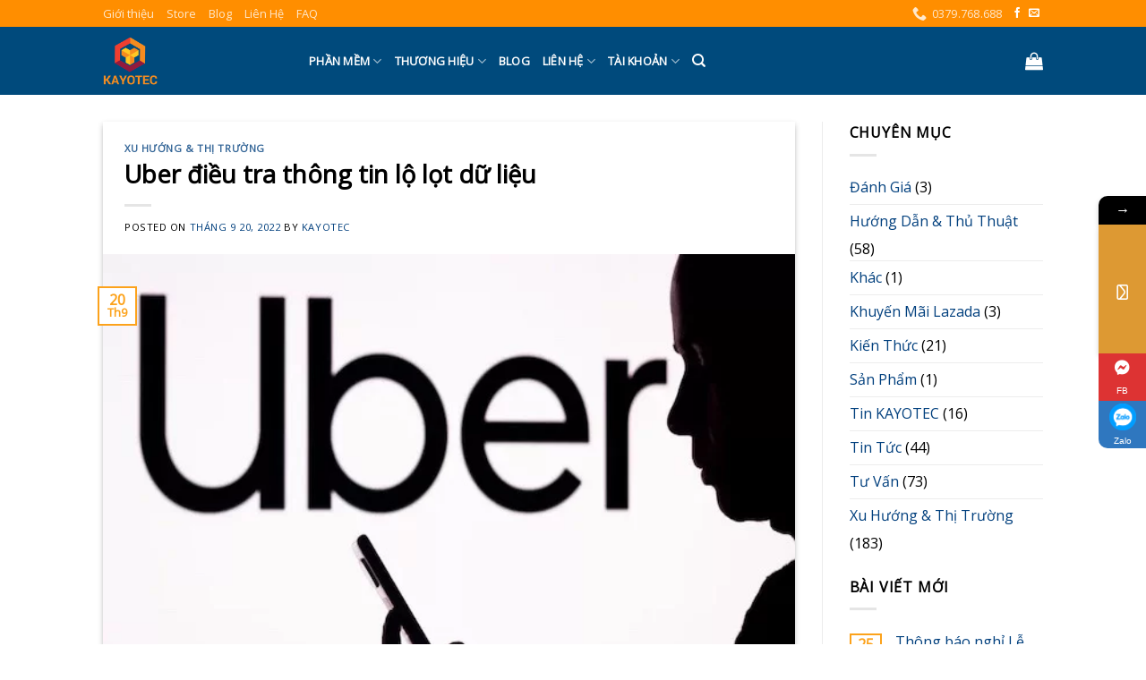

--- FILE ---
content_type: text/html; charset=UTF-8
request_url: https://kayotec.net/xu-huong-thi-truong/uber-dieu-tra-thong-tin-lo-lot-du-lieu/
body_size: 27114
content:
<!DOCTYPE html>
<!--[if IE 9 ]> <html lang="vi" class="ie9 loading-site no-js"> <![endif]-->
<!--[if IE 8 ]> <html lang="vi" class="ie8 loading-site no-js"> <![endif]-->
<!--[if (gte IE 9)|!(IE)]><!--><html lang="vi" class="loading-site no-js"> <!--<![endif]-->
<head>
	<meta charset="UTF-8" />
	<link rel="profile" href="https://gmpg.org/xfn/11" />
	<link rel="pingback" href="https://kayotec.net/xmlrpc.php" />

					<script>document.documentElement.className = document.documentElement.className + ' yes-js js_active js'</script>
			<script>(function(html){html.className = html.className.replace(/\bno-js\b/,'js')})(document.documentElement);</script>
<script>
					(function(){
						var zccmpurl = new URL(document.location.href);
						var cmp_id =  zccmpurl.search.split('zc_rid=')[1];
						if (cmp_id != undefined) {
							document.cookie = 'zc_rid=' + cmp_id + ';max-age=10800;path=/';
						}
					})();
				</script>			<style>								
					form#stickyelements-form input::-moz-placeholder{
						color: #4F4F4F;
					} 
					form#stickyelements-form input::-ms-input-placeholder{
						color: #4F4F4F					} 
					form#stickyelements-form input::-webkit-input-placeholder{
						color: #4F4F4F					}
					form#stickyelements-form input::placeholder{
						color: #4F4F4F					}
					form#stickyelements-form textarea::placeholder {
						color: #4F4F4F					}
					form#stickyelements-form textarea::-moz-placeholder {
						color: #4F4F4F					}					
			</style>	
			<meta name='robots' content='index, follow, max-image-preview:large, max-snippet:-1, max-video-preview:-1' />
	<style>img:is([sizes="auto" i], [sizes^="auto," i]) { contain-intrinsic-size: 3000px 1500px }</style>
	<meta name="viewport" content="width=device-width, initial-scale=1, maximum-scale=1" /><!-- Google tag (gtag.js) consent mode dataLayer added by Site Kit -->
<script type="text/javascript" id="google_gtagjs-js-consent-mode-data-layer">
/* <![CDATA[ */
window.dataLayer = window.dataLayer || [];function gtag(){dataLayer.push(arguments);}
gtag('consent', 'default', {"ad_personalization":"denied","ad_storage":"denied","ad_user_data":"denied","analytics_storage":"denied","functionality_storage":"denied","security_storage":"denied","personalization_storage":"denied","region":["AT","BE","BG","CH","CY","CZ","DE","DK","EE","ES","FI","FR","GB","GR","HR","HU","IE","IS","IT","LI","LT","LU","LV","MT","NL","NO","PL","PT","RO","SE","SI","SK"],"wait_for_update":500});
window._googlesitekitConsentCategoryMap = {"statistics":["analytics_storage"],"marketing":["ad_storage","ad_user_data","ad_personalization"],"functional":["functionality_storage","security_storage"],"preferences":["personalization_storage"]};
window._googlesitekitConsents = {"ad_personalization":"denied","ad_storage":"denied","ad_user_data":"denied","analytics_storage":"denied","functionality_storage":"denied","security_storage":"denied","personalization_storage":"denied","region":["AT","BE","BG","CH","CY","CZ","DE","DK","EE","ES","FI","FR","GB","GR","HR","HU","IE","IS","IT","LI","LT","LU","LV","MT","NL","NO","PL","PT","RO","SE","SI","SK"],"wait_for_update":500};
/* ]]> */
</script>
<!-- End Google tag (gtag.js) consent mode dataLayer added by Site Kit -->

	<!-- This site is optimized with the Yoast SEO plugin v26.4 - https://yoast.com/wordpress/plugins/seo/ -->
	<title>Uber điều tra thông tin lộ lọt dữ liệu | KAYOTEC</title>
	<meta name="description" content="Ngày 15/9, công ty gọi xe công nghệ Uber cho biết hãng đang điều tra 1 sự cố an ninh mạng sau khi có thông tin nói rằng công ty này đã bị xâm nhập và truy cập dữ liệu trái phép." />
	<link rel="canonical" href="https://your-domain.com/xu-huong-thi-truong/uber-dieu-tra-thong-tin-lo-lot-du-lieu/" />
	<meta property="og:locale" content="vi_VN" />
	<meta property="og:type" content="article" />
	<meta property="og:title" content="Uber điều tra thông tin lộ lọt dữ liệu | KAYOTEC" />
	<meta property="og:description" content="Ngày 15/9, công ty gọi xe công nghệ Uber cho biết hãng đang điều tra 1 sự cố an ninh mạng sau khi có thông tin nói rằng công ty này đã bị xâm nhập và truy cập dữ liệu trái phép." />
	<meta property="og:url" content="https://kayotec.net/xu-huong-thi-truong/uber-dieu-tra-thong-tin-lo-lot-du-lieu/" />
	<meta property="og:site_name" content="KAYOTEC" />
	<meta property="article:publisher" content="https://www.facebook.com/kayotec" />
	<meta property="article:published_time" content="2022-09-20T01:29:09+00:00" />
	<meta property="article:modified_time" content="2022-09-20T01:29:12+00:00" />
	<meta property="og:image" content="https://kayotec.net/wp-content/uploads/2022/09/uber.jpg" />
	<meta property="og:image:width" content="600" />
	<meta property="og:image:height" content="400" />
	<meta property="og:image:type" content="image/jpeg" />
	<meta name="author" content="KAYOTEC" />
	<meta name="twitter:card" content="summary_large_image" />
	<meta name="twitter:label1" content="Được viết bởi" />
	<meta name="twitter:data1" content="KAYOTEC" />
	<meta name="twitter:label2" content="Ước tính thời gian đọc" />
	<meta name="twitter:data2" content="3 phút" />
	<script type="application/ld+json" class="yoast-schema-graph">{"@context":"https://schema.org","@graph":[{"@type":"Article","@id":"https://kayotec.net/xu-huong-thi-truong/uber-dieu-tra-thong-tin-lo-lot-du-lieu/#article","isPartOf":{"@id":"https://kayotec.net/xu-huong-thi-truong/uber-dieu-tra-thong-tin-lo-lot-du-lieu/"},"author":{"name":"KAYOTEC","@id":"https://kayotec.net/#/schema/person/a12f8d985c2816b2b8e2bf44e9ad8c29"},"headline":"Uber điều tra thông tin lộ lọt dữ liệu","datePublished":"2022-09-20T01:29:09+00:00","dateModified":"2022-09-20T01:29:12+00:00","mainEntityOfPage":{"@id":"https://kayotec.net/xu-huong-thi-truong/uber-dieu-tra-thong-tin-lo-lot-du-lieu/"},"wordCount":654,"publisher":{"@id":"https://kayotec.net/#organization"},"image":{"@id":"https://kayotec.net/xu-huong-thi-truong/uber-dieu-tra-thong-tin-lo-lot-du-lieu/#primaryimage"},"thumbnailUrl":"https://kayotec.net/wp-content/uploads/2022/09/uber.jpg","articleSection":["Xu Hướng &amp; Thị Trường"],"inLanguage":"vi"},{"@type":"WebPage","@id":"https://kayotec.net/xu-huong-thi-truong/uber-dieu-tra-thong-tin-lo-lot-du-lieu/","url":"https://kayotec.net/xu-huong-thi-truong/uber-dieu-tra-thong-tin-lo-lot-du-lieu/","name":"Uber điều tra thông tin lộ lọt dữ liệu | KAYOTEC","isPartOf":{"@id":"https://kayotec.net/#website"},"primaryImageOfPage":{"@id":"https://kayotec.net/xu-huong-thi-truong/uber-dieu-tra-thong-tin-lo-lot-du-lieu/#primaryimage"},"image":{"@id":"https://kayotec.net/xu-huong-thi-truong/uber-dieu-tra-thong-tin-lo-lot-du-lieu/#primaryimage"},"thumbnailUrl":"https://kayotec.net/wp-content/uploads/2022/09/uber.jpg","datePublished":"2022-09-20T01:29:09+00:00","dateModified":"2022-09-20T01:29:12+00:00","description":"Ngày 15/9, công ty gọi xe công nghệ Uber cho biết hãng đang điều tra 1 sự cố an ninh mạng sau khi có thông tin nói rằng công ty này đã bị xâm nhập và truy cập dữ liệu trái phép.","breadcrumb":{"@id":"https://kayotec.net/xu-huong-thi-truong/uber-dieu-tra-thong-tin-lo-lot-du-lieu/#breadcrumb"},"inLanguage":"vi","potentialAction":[{"@type":"ReadAction","target":["https://kayotec.net/xu-huong-thi-truong/uber-dieu-tra-thong-tin-lo-lot-du-lieu/"]}]},{"@type":"ImageObject","inLanguage":"vi","@id":"https://kayotec.net/xu-huong-thi-truong/uber-dieu-tra-thong-tin-lo-lot-du-lieu/#primaryimage","url":"https://kayotec.net/wp-content/uploads/2022/09/uber.jpg","contentUrl":"https://kayotec.net/wp-content/uploads/2022/09/uber.jpg","width":600,"height":400,"caption":"Uber điều tra thông tin lộ lọt dữ liệu"},{"@type":"BreadcrumbList","@id":"https://kayotec.net/xu-huong-thi-truong/uber-dieu-tra-thong-tin-lo-lot-du-lieu/#breadcrumb","itemListElement":[{"@type":"ListItem","position":1,"name":"Home","item":"https://kayotec.net/"},{"@type":"ListItem","position":2,"name":"Uber điều tra thông tin lộ lọt dữ liệu"}]},{"@type":"WebSite","@id":"https://kayotec.net/#website","url":"https://kayotec.net/","name":"KAYOTEC","description":"Mua phần mềm bản quyền tốt nhất","publisher":{"@id":"https://kayotec.net/#organization"},"potentialAction":[{"@type":"SearchAction","target":{"@type":"EntryPoint","urlTemplate":"https://kayotec.net/?s={search_term_string}"},"query-input":{"@type":"PropertyValueSpecification","valueRequired":true,"valueName":"search_term_string"}}],"inLanguage":"vi"},{"@type":"Organization","@id":"https://kayotec.net/#organization","name":"KAYOTEC Việt Nam","url":"https://kayotec.net/","logo":{"@type":"ImageObject","inLanguage":"vi","@id":"https://kayotec.net/#/schema/logo/image/","url":"https://kayotec.net/wp-content/uploads/2021/09/Kayotec-chuyen-phan-phoi-ban-quyen-phan-mem.png","contentUrl":"https://kayotec.net/wp-content/uploads/2021/09/Kayotec-chuyen-phan-phoi-ban-quyen-phan-mem.png","width":900,"height":600,"caption":"KAYOTEC Việt Nam"},"image":{"@id":"https://kayotec.net/#/schema/logo/image/"},"sameAs":["https://www.facebook.com/kayotec"]},{"@type":"Person","@id":"https://kayotec.net/#/schema/person/a12f8d985c2816b2b8e2bf44e9ad8c29","name":"KAYOTEC","image":{"@type":"ImageObject","inLanguage":"vi","@id":"https://kayotec.net/#/schema/person/image/","url":"https://secure.gravatar.com/avatar/5fecc66ecaa87f241722792765b7e502f37c09b692015a41fc484b72cd78a81c?s=96&d=mm&r=g","contentUrl":"https://secure.gravatar.com/avatar/5fecc66ecaa87f241722792765b7e502f37c09b692015a41fc484b72cd78a81c?s=96&d=mm&r=g","caption":"KAYOTEC"},"description":"Chuyên cung cấp phần mềm bản quyền (software license) chính hãng tại Việt Nam các thương hiệu: Norton, Kaspersky, ESET, Trend Micro, Bitdefender, Mcafee. Windows, Microsoft 365. Và hàng chục thương hiệu khác.","sameAs":["http://www.kayotec.net"],"url":"https://kayotec.net/author/kayotec/"}]}</script>
	<!-- / Yoast SEO plugin. -->


<link rel='dns-prefetch' href='//www.googletagmanager.com' />
<link rel='dns-prefetch' href='//fonts.googleapis.com' />
<link rel='dns-prefetch' href='//pagead2.googlesyndication.com' />
<link rel="alternate" type="application/rss+xml" title="Dòng thông tin KAYOTEC &raquo;" href="https://kayotec.net/feed/" />
<link rel="alternate" type="application/rss+xml" title="KAYOTEC &raquo; Dòng bình luận" href="https://kayotec.net/comments/feed/" />
<script type="text/javascript">
/* <![CDATA[ */
window._wpemojiSettings = {"baseUrl":"https:\/\/s.w.org\/images\/core\/emoji\/16.0.1\/72x72\/","ext":".png","svgUrl":"https:\/\/s.w.org\/images\/core\/emoji\/16.0.1\/svg\/","svgExt":".svg","source":{"concatemoji":"https:\/\/kayotec.net\/wp-includes\/js\/wp-emoji-release.min.js?ver=6.8.3"}};
/*! This file is auto-generated */
!function(s,n){var o,i,e;function c(e){try{var t={supportTests:e,timestamp:(new Date).valueOf()};sessionStorage.setItem(o,JSON.stringify(t))}catch(e){}}function p(e,t,n){e.clearRect(0,0,e.canvas.width,e.canvas.height),e.fillText(t,0,0);var t=new Uint32Array(e.getImageData(0,0,e.canvas.width,e.canvas.height).data),a=(e.clearRect(0,0,e.canvas.width,e.canvas.height),e.fillText(n,0,0),new Uint32Array(e.getImageData(0,0,e.canvas.width,e.canvas.height).data));return t.every(function(e,t){return e===a[t]})}function u(e,t){e.clearRect(0,0,e.canvas.width,e.canvas.height),e.fillText(t,0,0);for(var n=e.getImageData(16,16,1,1),a=0;a<n.data.length;a++)if(0!==n.data[a])return!1;return!0}function f(e,t,n,a){switch(t){case"flag":return n(e,"\ud83c\udff3\ufe0f\u200d\u26a7\ufe0f","\ud83c\udff3\ufe0f\u200b\u26a7\ufe0f")?!1:!n(e,"\ud83c\udde8\ud83c\uddf6","\ud83c\udde8\u200b\ud83c\uddf6")&&!n(e,"\ud83c\udff4\udb40\udc67\udb40\udc62\udb40\udc65\udb40\udc6e\udb40\udc67\udb40\udc7f","\ud83c\udff4\u200b\udb40\udc67\u200b\udb40\udc62\u200b\udb40\udc65\u200b\udb40\udc6e\u200b\udb40\udc67\u200b\udb40\udc7f");case"emoji":return!a(e,"\ud83e\udedf")}return!1}function g(e,t,n,a){var r="undefined"!=typeof WorkerGlobalScope&&self instanceof WorkerGlobalScope?new OffscreenCanvas(300,150):s.createElement("canvas"),o=r.getContext("2d",{willReadFrequently:!0}),i=(o.textBaseline="top",o.font="600 32px Arial",{});return e.forEach(function(e){i[e]=t(o,e,n,a)}),i}function t(e){var t=s.createElement("script");t.src=e,t.defer=!0,s.head.appendChild(t)}"undefined"!=typeof Promise&&(o="wpEmojiSettingsSupports",i=["flag","emoji"],n.supports={everything:!0,everythingExceptFlag:!0},e=new Promise(function(e){s.addEventListener("DOMContentLoaded",e,{once:!0})}),new Promise(function(t){var n=function(){try{var e=JSON.parse(sessionStorage.getItem(o));if("object"==typeof e&&"number"==typeof e.timestamp&&(new Date).valueOf()<e.timestamp+604800&&"object"==typeof e.supportTests)return e.supportTests}catch(e){}return null}();if(!n){if("undefined"!=typeof Worker&&"undefined"!=typeof OffscreenCanvas&&"undefined"!=typeof URL&&URL.createObjectURL&&"undefined"!=typeof Blob)try{var e="postMessage("+g.toString()+"("+[JSON.stringify(i),f.toString(),p.toString(),u.toString()].join(",")+"));",a=new Blob([e],{type:"text/javascript"}),r=new Worker(URL.createObjectURL(a),{name:"wpTestEmojiSupports"});return void(r.onmessage=function(e){c(n=e.data),r.terminate(),t(n)})}catch(e){}c(n=g(i,f,p,u))}t(n)}).then(function(e){for(var t in e)n.supports[t]=e[t],n.supports.everything=n.supports.everything&&n.supports[t],"flag"!==t&&(n.supports.everythingExceptFlag=n.supports.everythingExceptFlag&&n.supports[t]);n.supports.everythingExceptFlag=n.supports.everythingExceptFlag&&!n.supports.flag,n.DOMReady=!1,n.readyCallback=function(){n.DOMReady=!0}}).then(function(){return e}).then(function(){var e;n.supports.everything||(n.readyCallback(),(e=n.source||{}).concatemoji?t(e.concatemoji):e.wpemoji&&e.twemoji&&(t(e.twemoji),t(e.wpemoji)))}))}((window,document),window._wpemojiSettings);
/* ]]> */
</script>
<style id='wp-emoji-styles-inline-css' type='text/css'>

	img.wp-smiley, img.emoji {
		display: inline !important;
		border: none !important;
		box-shadow: none !important;
		height: 1em !important;
		width: 1em !important;
		margin: 0 0.07em !important;
		vertical-align: -0.1em !important;
		background: none !important;
		padding: 0 !important;
	}
</style>
<link rel='stylesheet' id='wp-block-library-css' href='https://kayotec.net/wp-includes/css/dist/block-library/style.min.css?ver=6.8.3' type='text/css' media='all' />
<style id='classic-theme-styles-inline-css' type='text/css'>
/*! This file is auto-generated */
.wp-block-button__link{color:#fff;background-color:#32373c;border-radius:9999px;box-shadow:none;text-decoration:none;padding:calc(.667em + 2px) calc(1.333em + 2px);font-size:1.125em}.wp-block-file__button{background:#32373c;color:#fff;text-decoration:none}
</style>
<style id='global-styles-inline-css' type='text/css'>
:root{--wp--preset--aspect-ratio--square: 1;--wp--preset--aspect-ratio--4-3: 4/3;--wp--preset--aspect-ratio--3-4: 3/4;--wp--preset--aspect-ratio--3-2: 3/2;--wp--preset--aspect-ratio--2-3: 2/3;--wp--preset--aspect-ratio--16-9: 16/9;--wp--preset--aspect-ratio--9-16: 9/16;--wp--preset--color--black: #000000;--wp--preset--color--cyan-bluish-gray: #abb8c3;--wp--preset--color--white: #ffffff;--wp--preset--color--pale-pink: #f78da7;--wp--preset--color--vivid-red: #cf2e2e;--wp--preset--color--luminous-vivid-orange: #ff6900;--wp--preset--color--luminous-vivid-amber: #fcb900;--wp--preset--color--light-green-cyan: #7bdcb5;--wp--preset--color--vivid-green-cyan: #00d084;--wp--preset--color--pale-cyan-blue: #8ed1fc;--wp--preset--color--vivid-cyan-blue: #0693e3;--wp--preset--color--vivid-purple: #9b51e0;--wp--preset--gradient--vivid-cyan-blue-to-vivid-purple: linear-gradient(135deg,rgba(6,147,227,1) 0%,rgb(155,81,224) 100%);--wp--preset--gradient--light-green-cyan-to-vivid-green-cyan: linear-gradient(135deg,rgb(122,220,180) 0%,rgb(0,208,130) 100%);--wp--preset--gradient--luminous-vivid-amber-to-luminous-vivid-orange: linear-gradient(135deg,rgba(252,185,0,1) 0%,rgba(255,105,0,1) 100%);--wp--preset--gradient--luminous-vivid-orange-to-vivid-red: linear-gradient(135deg,rgba(255,105,0,1) 0%,rgb(207,46,46) 100%);--wp--preset--gradient--very-light-gray-to-cyan-bluish-gray: linear-gradient(135deg,rgb(238,238,238) 0%,rgb(169,184,195) 100%);--wp--preset--gradient--cool-to-warm-spectrum: linear-gradient(135deg,rgb(74,234,220) 0%,rgb(151,120,209) 20%,rgb(207,42,186) 40%,rgb(238,44,130) 60%,rgb(251,105,98) 80%,rgb(254,248,76) 100%);--wp--preset--gradient--blush-light-purple: linear-gradient(135deg,rgb(255,206,236) 0%,rgb(152,150,240) 100%);--wp--preset--gradient--blush-bordeaux: linear-gradient(135deg,rgb(254,205,165) 0%,rgb(254,45,45) 50%,rgb(107,0,62) 100%);--wp--preset--gradient--luminous-dusk: linear-gradient(135deg,rgb(255,203,112) 0%,rgb(199,81,192) 50%,rgb(65,88,208) 100%);--wp--preset--gradient--pale-ocean: linear-gradient(135deg,rgb(255,245,203) 0%,rgb(182,227,212) 50%,rgb(51,167,181) 100%);--wp--preset--gradient--electric-grass: linear-gradient(135deg,rgb(202,248,128) 0%,rgb(113,206,126) 100%);--wp--preset--gradient--midnight: linear-gradient(135deg,rgb(2,3,129) 0%,rgb(40,116,252) 100%);--wp--preset--font-size--small: 13px;--wp--preset--font-size--medium: 20px;--wp--preset--font-size--large: 36px;--wp--preset--font-size--x-large: 42px;--wp--preset--spacing--20: 0.44rem;--wp--preset--spacing--30: 0.67rem;--wp--preset--spacing--40: 1rem;--wp--preset--spacing--50: 1.5rem;--wp--preset--spacing--60: 2.25rem;--wp--preset--spacing--70: 3.38rem;--wp--preset--spacing--80: 5.06rem;--wp--preset--shadow--natural: 6px 6px 9px rgba(0, 0, 0, 0.2);--wp--preset--shadow--deep: 12px 12px 50px rgba(0, 0, 0, 0.4);--wp--preset--shadow--sharp: 6px 6px 0px rgba(0, 0, 0, 0.2);--wp--preset--shadow--outlined: 6px 6px 0px -3px rgba(255, 255, 255, 1), 6px 6px rgba(0, 0, 0, 1);--wp--preset--shadow--crisp: 6px 6px 0px rgba(0, 0, 0, 1);}:where(.is-layout-flex){gap: 0.5em;}:where(.is-layout-grid){gap: 0.5em;}body .is-layout-flex{display: flex;}.is-layout-flex{flex-wrap: wrap;align-items: center;}.is-layout-flex > :is(*, div){margin: 0;}body .is-layout-grid{display: grid;}.is-layout-grid > :is(*, div){margin: 0;}:where(.wp-block-columns.is-layout-flex){gap: 2em;}:where(.wp-block-columns.is-layout-grid){gap: 2em;}:where(.wp-block-post-template.is-layout-flex){gap: 1.25em;}:where(.wp-block-post-template.is-layout-grid){gap: 1.25em;}.has-black-color{color: var(--wp--preset--color--black) !important;}.has-cyan-bluish-gray-color{color: var(--wp--preset--color--cyan-bluish-gray) !important;}.has-white-color{color: var(--wp--preset--color--white) !important;}.has-pale-pink-color{color: var(--wp--preset--color--pale-pink) !important;}.has-vivid-red-color{color: var(--wp--preset--color--vivid-red) !important;}.has-luminous-vivid-orange-color{color: var(--wp--preset--color--luminous-vivid-orange) !important;}.has-luminous-vivid-amber-color{color: var(--wp--preset--color--luminous-vivid-amber) !important;}.has-light-green-cyan-color{color: var(--wp--preset--color--light-green-cyan) !important;}.has-vivid-green-cyan-color{color: var(--wp--preset--color--vivid-green-cyan) !important;}.has-pale-cyan-blue-color{color: var(--wp--preset--color--pale-cyan-blue) !important;}.has-vivid-cyan-blue-color{color: var(--wp--preset--color--vivid-cyan-blue) !important;}.has-vivid-purple-color{color: var(--wp--preset--color--vivid-purple) !important;}.has-black-background-color{background-color: var(--wp--preset--color--black) !important;}.has-cyan-bluish-gray-background-color{background-color: var(--wp--preset--color--cyan-bluish-gray) !important;}.has-white-background-color{background-color: var(--wp--preset--color--white) !important;}.has-pale-pink-background-color{background-color: var(--wp--preset--color--pale-pink) !important;}.has-vivid-red-background-color{background-color: var(--wp--preset--color--vivid-red) !important;}.has-luminous-vivid-orange-background-color{background-color: var(--wp--preset--color--luminous-vivid-orange) !important;}.has-luminous-vivid-amber-background-color{background-color: var(--wp--preset--color--luminous-vivid-amber) !important;}.has-light-green-cyan-background-color{background-color: var(--wp--preset--color--light-green-cyan) !important;}.has-vivid-green-cyan-background-color{background-color: var(--wp--preset--color--vivid-green-cyan) !important;}.has-pale-cyan-blue-background-color{background-color: var(--wp--preset--color--pale-cyan-blue) !important;}.has-vivid-cyan-blue-background-color{background-color: var(--wp--preset--color--vivid-cyan-blue) !important;}.has-vivid-purple-background-color{background-color: var(--wp--preset--color--vivid-purple) !important;}.has-black-border-color{border-color: var(--wp--preset--color--black) !important;}.has-cyan-bluish-gray-border-color{border-color: var(--wp--preset--color--cyan-bluish-gray) !important;}.has-white-border-color{border-color: var(--wp--preset--color--white) !important;}.has-pale-pink-border-color{border-color: var(--wp--preset--color--pale-pink) !important;}.has-vivid-red-border-color{border-color: var(--wp--preset--color--vivid-red) !important;}.has-luminous-vivid-orange-border-color{border-color: var(--wp--preset--color--luminous-vivid-orange) !important;}.has-luminous-vivid-amber-border-color{border-color: var(--wp--preset--color--luminous-vivid-amber) !important;}.has-light-green-cyan-border-color{border-color: var(--wp--preset--color--light-green-cyan) !important;}.has-vivid-green-cyan-border-color{border-color: var(--wp--preset--color--vivid-green-cyan) !important;}.has-pale-cyan-blue-border-color{border-color: var(--wp--preset--color--pale-cyan-blue) !important;}.has-vivid-cyan-blue-border-color{border-color: var(--wp--preset--color--vivid-cyan-blue) !important;}.has-vivid-purple-border-color{border-color: var(--wp--preset--color--vivid-purple) !important;}.has-vivid-cyan-blue-to-vivid-purple-gradient-background{background: var(--wp--preset--gradient--vivid-cyan-blue-to-vivid-purple) !important;}.has-light-green-cyan-to-vivid-green-cyan-gradient-background{background: var(--wp--preset--gradient--light-green-cyan-to-vivid-green-cyan) !important;}.has-luminous-vivid-amber-to-luminous-vivid-orange-gradient-background{background: var(--wp--preset--gradient--luminous-vivid-amber-to-luminous-vivid-orange) !important;}.has-luminous-vivid-orange-to-vivid-red-gradient-background{background: var(--wp--preset--gradient--luminous-vivid-orange-to-vivid-red) !important;}.has-very-light-gray-to-cyan-bluish-gray-gradient-background{background: var(--wp--preset--gradient--very-light-gray-to-cyan-bluish-gray) !important;}.has-cool-to-warm-spectrum-gradient-background{background: var(--wp--preset--gradient--cool-to-warm-spectrum) !important;}.has-blush-light-purple-gradient-background{background: var(--wp--preset--gradient--blush-light-purple) !important;}.has-blush-bordeaux-gradient-background{background: var(--wp--preset--gradient--blush-bordeaux) !important;}.has-luminous-dusk-gradient-background{background: var(--wp--preset--gradient--luminous-dusk) !important;}.has-pale-ocean-gradient-background{background: var(--wp--preset--gradient--pale-ocean) !important;}.has-electric-grass-gradient-background{background: var(--wp--preset--gradient--electric-grass) !important;}.has-midnight-gradient-background{background: var(--wp--preset--gradient--midnight) !important;}.has-small-font-size{font-size: var(--wp--preset--font-size--small) !important;}.has-medium-font-size{font-size: var(--wp--preset--font-size--medium) !important;}.has-large-font-size{font-size: var(--wp--preset--font-size--large) !important;}.has-x-large-font-size{font-size: var(--wp--preset--font-size--x-large) !important;}
:where(.wp-block-post-template.is-layout-flex){gap: 1.25em;}:where(.wp-block-post-template.is-layout-grid){gap: 1.25em;}
:where(.wp-block-columns.is-layout-flex){gap: 2em;}:where(.wp-block-columns.is-layout-grid){gap: 2em;}
:root :where(.wp-block-pullquote){font-size: 1.5em;line-height: 1.6;}
</style>
<link rel='stylesheet' id='kk-star-ratings-css' href='https://kayotec.net/wp-content/plugins/kk-star-ratings/src/core/public/css/kk-star-ratings.min.css?ver=5.4.10.2' type='text/css' media='all' />
<style id='woocommerce-inline-inline-css' type='text/css'>
.woocommerce form .form-row .required { visibility: visible; }
</style>
<link rel='stylesheet' id='brands-styles-css' href='https://kayotec.net/wp-content/plugins/woocommerce/assets/css/brands.css?ver=10.3.5' type='text/css' media='all' />
<link rel='stylesheet' id='flatsome-icons-css' href='https://kayotec.net/wp-content/themes/flatsome/assets/css/fl-icons.css?ver=3.12' type='text/css' media='all' />
<link rel='stylesheet' id='flatsome-woocommerce-wishlist-css' href='https://kayotec.net/wp-content/themes/flatsome/inc/integrations/wc-yith-wishlist/wishlist.css?ver=3.10.2' type='text/css' media='all' />
<link rel='stylesheet' id='dflip-style-css' href='https://kayotec.net/wp-content/plugins/3d-flipbook-dflip-lite/assets/css/dflip.min.css?ver=2.4.20' type='text/css' media='all' />
<link rel='stylesheet' id='flatsome-main-css' href='https://kayotec.net/wp-content/themes/flatsome/assets/css/flatsome.css?ver=3.13.1' type='text/css' media='all' />
<link rel='stylesheet' id='flatsome-shop-css' href='https://kayotec.net/wp-content/themes/flatsome/assets/css/flatsome-shop.css?ver=3.13.1' type='text/css' media='all' />
<link rel='stylesheet' id='flatsome-style-css' href='https://kayotec.net/wp-content/themes/kayotec/style.css?ver=3.0' type='text/css' media='all' />
<link rel='stylesheet' id='font-awesome-css-css' href='https://kayotec.net/wp-content/plugins/mystickyelements/css/font-awesome.min.css?ver=2.3.3' type='text/css' media='all' />
<link rel='stylesheet' id='mystickyelements-front-css-css' href='https://kayotec.net/wp-content/plugins/mystickyelements/css/mystickyelements-front.min.css?ver=2.3.3' type='text/css' media='all' />
<style id='mystickyelements-front-css-inline-css' type='text/css'>
.mystickyelements-fixed,
									.mystickyelements-fixed ul,
									form#stickyelements-form select,
									form#stickyelements-form input,
									form#stickyelements-form textarea,
									.element-contact-form .contact-form-heading {
										font-family: Arial;
									}.mystickyelements-contact-form[dir="rtl"],
									.mystickyelements-contact-form[dir="rtl"] .element-contact-form .contact-form-heading,
									.mystickyelements-contact-form[dir="rtl"] form#stickyelements-form input,
									.mystickyelements-contact-form[dir="rtl"] form#stickyelements-form textarea,
									.mystickyelements-fixed[dir="rtl"] .mystickyelements-social-icon,
									.mystickyelements-fixed[dir="rtl"] .mystickyelements-social-text,
									html[dir="rtl"] .mystickyelements-contact-form,
									html[dir="rtl"] .mystickyelements-contact-form .element-contact-form .contact-form-heading,
									html[dir="rtl"] .mystickyelements-contact-form form#stickyelements-form input,
									html[dir="rtl"] .mystickyelements-contact-form form#stickyelements-form textarea,
									html[dir="rtl"] .mystickyelements-fixed .mystickyelements-social-icon,
									html[dir="rtl"] .mystickyelements-fixed .mystickyelements-social-text {
										font-family: Arial;
									}
</style>
<link rel='stylesheet' id='intl-tel-input-css' href='https://kayotec.net/wp-content/plugins/mystickyelements/intl-tel-input-src/build/css/intlTelInput.css?ver=2.3.3' type='text/css' media='all' />
<link rel='stylesheet' id='flatsome-googlefonts-css' href='//fonts.googleapis.com/css?family=Open+Sans%3Aregular%2Cregular%2Cregular%2Cregular%2Cregular&#038;display=swap&#038;ver=3.9' type='text/css' media='all' />
<script type="text/javascript" src="https://kayotec.net/wp-includes/js/jquery/jquery.min.js?ver=3.7.1" id="jquery-core-js"></script>
<script type="text/javascript" src="https://kayotec.net/wp-content/plugins/woocommerce/assets/js/jquery-blockui/jquery.blockUI.min.js?ver=2.7.0-wc.10.3.5" id="wc-jquery-blockui-js" defer="defer" data-wp-strategy="defer"></script>
<script type="text/javascript" id="wc-add-to-cart-js-extra">
/* <![CDATA[ */
var wc_add_to_cart_params = {"ajax_url":"\/wp-admin\/admin-ajax.php","wc_ajax_url":"\/?wc-ajax=%%endpoint%%","i18n_view_cart":"Xem gi\u1ecf h\u00e0ng","cart_url":"https:\/\/kayotec.net\/cart\/","is_cart":"","cart_redirect_after_add":"no"};
/* ]]> */
</script>
<script type="text/javascript" src="https://kayotec.net/wp-content/plugins/woocommerce/assets/js/frontend/add-to-cart.min.js?ver=10.3.5" id="wc-add-to-cart-js" defer="defer" data-wp-strategy="defer"></script>
<script type="text/javascript" src="https://kayotec.net/wp-content/plugins/woocommerce/assets/js/js-cookie/js.cookie.min.js?ver=2.1.4-wc.10.3.5" id="wc-js-cookie-js" defer="defer" data-wp-strategy="defer"></script>
<script type="text/javascript" id="woocommerce-js-extra">
/* <![CDATA[ */
var woocommerce_params = {"ajax_url":"\/wp-admin\/admin-ajax.php","wc_ajax_url":"\/?wc-ajax=%%endpoint%%","i18n_password_show":"Hi\u1ec3n th\u1ecb m\u1eadt kh\u1ea9u","i18n_password_hide":"\u1ea8n m\u1eadt kh\u1ea9u"};
/* ]]> */
</script>
<script type="text/javascript" src="https://kayotec.net/wp-content/plugins/woocommerce/assets/js/frontend/woocommerce.min.js?ver=10.3.5" id="woocommerce-js" defer="defer" data-wp-strategy="defer"></script>

<!-- Đoạn mã Google tag (gtag.js) được thêm bởi Site Kit -->
<!-- Đoạn mã Google Analytics được thêm bởi Site Kit -->
<script type="text/javascript" src="https://www.googletagmanager.com/gtag/js?id=G-XCQRQZNDJ6" id="google_gtagjs-js" async></script>
<script type="text/javascript" id="google_gtagjs-js-after">
/* <![CDATA[ */
window.dataLayer = window.dataLayer || [];function gtag(){dataLayer.push(arguments);}
gtag("set","linker",{"domains":["kayotec.net"]});
gtag("js", new Date());
gtag("set", "developer_id.dZTNiMT", true);
gtag("config", "G-XCQRQZNDJ6", {"googlesitekit_post_type":"post"});
/* ]]> */
</script>
<link rel="https://api.w.org/" href="https://kayotec.net/wp-json/" /><link rel="alternate" title="JSON" type="application/json" href="https://kayotec.net/wp-json/wp/v2/posts/37692" /><link rel="EditURI" type="application/rsd+xml" title="RSD" href="https://kayotec.net/xmlrpc.php?rsd" />
<meta name="generator" content="WordPress 6.8.3" />
<meta name="generator" content="WooCommerce 10.3.5" />
<link rel='shortlink' href='https://kayotec.net/?p=37692' />
<link rel="alternate" title="oNhúng (JSON)" type="application/json+oembed" href="https://kayotec.net/wp-json/oembed/1.0/embed?url=https%3A%2F%2Fkayotec.net%2Fxu-huong-thi-truong%2Fuber-dieu-tra-thong-tin-lo-lot-du-lieu%2F" />
<link rel="alternate" title="oNhúng (XML)" type="text/xml+oembed" href="https://kayotec.net/wp-json/oembed/1.0/embed?url=https%3A%2F%2Fkayotec.net%2Fxu-huong-thi-truong%2Fuber-dieu-tra-thong-tin-lo-lot-du-lieu%2F&#038;format=xml" />
<meta name="cdp-version" content="1.5.0" /><meta name="generator" content="Site Kit by Google 1.166.0" /><style>.bg{opacity: 0; transition: opacity 1s; -webkit-transition: opacity 1s;} .bg-loaded{opacity: 1;}</style><!--[if IE]><link rel="stylesheet" type="text/css" href="https://kayotec.net/wp-content/themes/flatsome/assets/css/ie-fallback.css"><script src="//cdnjs.cloudflare.com/ajax/libs/html5shiv/3.6.1/html5shiv.js"></script><script>var head = document.getElementsByTagName('head')[0],style = document.createElement('style');style.type = 'text/css';style.styleSheet.cssText = ':before,:after{content:none !important';head.appendChild(style);setTimeout(function(){head.removeChild(style);}, 0);</script><script src="https://kayotec.net/wp-content/themes/flatsome/assets/libs/ie-flexibility.js"></script><![endif]-->	<noscript><style>.woocommerce-product-gallery{ opacity: 1 !important; }</style></noscript>
	
<!-- Thẻ meta Google AdSense được thêm bởi Site Kit -->
<meta name="google-adsense-platform-account" content="ca-host-pub-2644536267352236">
<meta name="google-adsense-platform-domain" content="sitekit.withgoogle.com">
<!-- Kết thúc thẻ meta Google AdSense được thêm bởi Site Kit -->

<!-- Mã đoạn Google AdSense được thêm bởi Site Kit -->
<script type="text/javascript" async="async" src="https://pagead2.googlesyndication.com/pagead/js/adsbygoogle.js?client=ca-pub-3615700721845083&amp;host=ca-host-pub-2644536267352236" crossorigin="anonymous"></script>

<!-- Kết thúc mã đoạn Google AdSense được thêm bởi Site Kit -->
<link rel="icon" href="https://kayotec.net/wp-content/uploads/2019/09/cropped-logo-100x100.png" sizes="32x32" />
<link rel="icon" href="https://kayotec.net/wp-content/uploads/2019/09/cropped-logo-300x300.png" sizes="192x192" />
<link rel="apple-touch-icon" href="https://kayotec.net/wp-content/uploads/2019/09/cropped-logo-300x300.png" />
<meta name="msapplication-TileImage" content="https://kayotec.net/wp-content/uploads/2019/09/cropped-logo-300x300.png" />
<style id="custom-css" type="text/css">:root {--primary-color: #fca21b;}html{background-color:#ffffff!important;}.sticky-add-to-cart--active, #wrapper,#main,#main.dark{background-color: #ffffff}.header-main{height: 76px}#logo img{max-height: 76px}#logo{width:200px;}#logo img{padding:10px 0;}.header-top{min-height: 30px}.transparent .header-main{height: 73px}.transparent #logo img{max-height: 73px}.has-transparent + .page-title:first-of-type,.has-transparent + #main > .page-title,.has-transparent + #main > div > .page-title,.has-transparent + #main .page-header-wrapper:first-of-type .page-title{padding-top: 103px;}.header.show-on-scroll,.stuck .header-main{height:70px!important}.stuck #logo img{max-height: 70px!important}.header-bg-color, .header-wrapper {background-color: #004a7c}.header-bottom {background-color: #f1f1f1}.top-bar-nav > li > a{line-height: 16px }.header-main .nav > li > a{line-height: 16px }@media (max-width: 549px) {.header-main{height: 70px}#logo img{max-height: 70px}}.nav-dropdown{font-size:100%}.header-top{background-color:#ff8e00!important;}/* Color */.accordion-title.active, .has-icon-bg .icon .icon-inner,.logo a, .primary.is-underline, .primary.is-link, .badge-outline .badge-inner, .nav-outline > li.active> a,.nav-outline >li.active > a, .cart-icon strong,[data-color='primary'], .is-outline.primary{color: #fca21b;}/* Color !important */[data-text-color="primary"]{color: #fca21b!important;}/* Background Color */[data-text-bg="primary"]{background-color: #fca21b;}/* Background */.scroll-to-bullets a,.featured-title, .label-new.menu-item > a:after, .nav-pagination > li > .current,.nav-pagination > li > span:hover,.nav-pagination > li > a:hover,.has-hover:hover .badge-outline .badge-inner,button[type="submit"], .button.wc-forward:not(.checkout):not(.checkout-button), .button.submit-button, .button.primary:not(.is-outline),.featured-table .title,.is-outline:hover, .has-icon:hover .icon-label,.nav-dropdown-bold .nav-column li > a:hover, .nav-dropdown.nav-dropdown-bold > li > a:hover, .nav-dropdown-bold.dark .nav-column li > a:hover, .nav-dropdown.nav-dropdown-bold.dark > li > a:hover, .is-outline:hover, .tagcloud a:hover,.grid-tools a, input[type='submit']:not(.is-form), .box-badge:hover .box-text, input.button.alt,.nav-box > li > a:hover,.nav-box > li.active > a,.nav-pills > li.active > a ,.current-dropdown .cart-icon strong, .cart-icon:hover strong, .nav-line-bottom > li > a:before, .nav-line-grow > li > a:before, .nav-line > li > a:before,.banner, .header-top, .slider-nav-circle .flickity-prev-next-button:hover svg, .slider-nav-circle .flickity-prev-next-button:hover .arrow, .primary.is-outline:hover, .button.primary:not(.is-outline), input[type='submit'].primary, input[type='submit'].primary, input[type='reset'].button, input[type='button'].primary, .badge-inner{background-color: #fca21b;}/* Border */.nav-vertical.nav-tabs > li.active > a,.scroll-to-bullets a.active,.nav-pagination > li > .current,.nav-pagination > li > span:hover,.nav-pagination > li > a:hover,.has-hover:hover .badge-outline .badge-inner,.accordion-title.active,.featured-table,.is-outline:hover, .tagcloud a:hover,blockquote, .has-border, .cart-icon strong:after,.cart-icon strong,.blockUI:before, .processing:before,.loading-spin, .slider-nav-circle .flickity-prev-next-button:hover svg, .slider-nav-circle .flickity-prev-next-button:hover .arrow, .primary.is-outline:hover{border-color: #fca21b}.nav-tabs > li.active > a{border-top-color: #fca21b}.widget_shopping_cart_content .blockUI.blockOverlay:before { border-left-color: #fca21b }.woocommerce-checkout-review-order .blockUI.blockOverlay:before { border-left-color: #fca21b }/* Fill */.slider .flickity-prev-next-button:hover svg,.slider .flickity-prev-next-button:hover .arrow{fill: #fca21b;}/* Background Color */[data-icon-label]:after, .secondary.is-underline:hover,.secondary.is-outline:hover,.icon-label,.button.secondary:not(.is-outline),.button.alt:not(.is-outline), .badge-inner.on-sale, .button.checkout, .single_add_to_cart_button, .current .breadcrumb-step{ background-color:#003f7d; }[data-text-bg="secondary"]{background-color: #003f7d;}/* Color */.secondary.is-underline,.secondary.is-link, .secondary.is-outline,.stars a.active, .star-rating:before, .woocommerce-page .star-rating:before,.star-rating span:before, .color-secondary{color: #003f7d}/* Color !important */[data-text-color="secondary"]{color: #003f7d!important;}/* Border */.secondary.is-outline:hover{border-color:#003f7d}@media screen and (max-width: 549px){body{font-size: 100%;}}body{font-family:"Open Sans", sans-serif}body{font-weight: 0}body{color: #000000}.nav > li > a {font-family:"Open Sans", sans-serif;}.mobile-sidebar-levels-2 .nav > li > ul > li > a {font-family:"Open Sans", sans-serif;}.nav > li > a {font-weight: 0;}.mobile-sidebar-levels-2 .nav > li > ul > li > a {font-weight: 0;}h1,h2,h3,h4,h5,h6,.heading-font, .off-canvas-center .nav-sidebar.nav-vertical > li > a{font-family: "Open Sans", sans-serif;}h1,h2,h3,h4,h5,h6,.heading-font,.banner h1,.banner h2{font-weight: 0;}h1,h2,h3,h4,h5,h6,.heading-font{color: #000000;}.alt-font{font-family: "Open Sans", sans-serif;}.alt-font{font-weight: 0!important;}.header:not(.transparent) .header-nav-main.nav > li > a {color: #ffffff;}a{color: #003f7d;}.shop-page-title.featured-title .title-overlay{background-color: rgba(0,0,0,0.3);}.products.has-equal-box-heights .box-image {padding-top: 100%;}@media screen and (min-width: 550px){.products .box-vertical .box-image{min-width: 800px!important;width: 800px!important;}}.header-main .social-icons,.header-main .cart-icon strong,.header-main .menu-title,.header-main .header-button > .button.is-outline,.header-main .nav > li > a > i:not(.icon-angle-down){color: #ffffff!important;}.header-main .header-button > .button.is-outline,.header-main .cart-icon strong:after,.header-main .cart-icon strong{border-color: #ffffff!important;}.header-main .header-button > .button:not(.is-outline){background-color: #ffffff!important;}.header-main .current-dropdown .cart-icon strong,.header-main .header-button > .button:hover,.header-main .header-button > .button:hover i,.header-main .header-button > .button:hover span{color:#FFF!important;}.header-main .menu-title:hover,.header-main .social-icons a:hover,.header-main .header-button > .button.is-outline:hover,.header-main .nav > li > a:hover > i:not(.icon-angle-down){color: #ffffff!important;}.header-main .current-dropdown .cart-icon strong,.header-main .header-button > .button:hover{background-color: #ffffff!important;}.header-main .current-dropdown .cart-icon strong:after,.header-main .current-dropdown .cart-icon strong,.header-main .header-button > .button:hover{border-color: #ffffff!important;}.footer-1{background-color: #004a7c}.footer-2{background-color: #111111}.absolute-footer, html{background-color: rgba(10,10,10,0.98)}button[name='update_cart'] { display: none; }.label-new.menu-item > a:after{content:"New";}.label-hot.menu-item > a:after{content:"Hot";}.label-sale.menu-item > a:after{content:"Sale";}.label-popular.menu-item > a:after{content:"Popular";}</style></head>

<body class="wp-singular post-template-default single single-post postid-37692 single-format-standard wp-theme-flatsome wp-child-theme-kayotec theme-flatsome woocommerce-no-js lightbox nav-dropdown-has-arrow nav-dropdown-has-shadow nav-dropdown-has-border parallax-mobile">


<a class="skip-link screen-reader-text" href="#main">Skip to content</a>

<div id="wrapper">

	
	<header id="header" class="header has-sticky sticky-jump">
		<div class="header-wrapper">
			<div id="top-bar" class="header-top hide-for-sticky nav-dark">
    <div class="flex-row container">
      <div class="flex-col hide-for-medium flex-left">
          <ul class="nav nav-left medium-nav-center nav-small  nav-line">
              <li id="menu-item-33429" class="menu-item menu-item-type-post_type menu-item-object-page menu-item-33429 menu-item-design-default"><a href="https://kayotec.net/gioi-thieu/" class="nav-top-link">Giới thiệu</a></li>
<li id="menu-item-33554" class="menu-item menu-item-type-post_type menu-item-object-page menu-item-33554 menu-item-design-default"><a href="https://kayotec.net/shop/" class="nav-top-link">Store</a></li>
<li id="menu-item-33119" class="menu-item menu-item-type-post_type menu-item-object-page current_page_parent menu-item-33119 menu-item-design-default"><a href="https://kayotec.net/blog/" class="nav-top-link">Blog</a></li>
<li id="menu-item-33421" class="menu-item menu-item-type-post_type menu-item-object-page menu-item-33421 menu-item-design-default"><a href="https://kayotec.net/lien-he/" class="nav-top-link">Liên Hệ</a></li>
<li id="menu-item-33422" class="menu-item menu-item-type-post_type menu-item-object-page menu-item-33422 menu-item-design-default"><a href="https://kayotec.net/lien-he/faq/" class="nav-top-link">FAQ</a></li>
          </ul>
      </div>

      <div class="flex-col hide-for-medium flex-center">
          <ul class="nav nav-center nav-small  nav-line">
                        </ul>
      </div>

      <div class="flex-col hide-for-medium flex-right">
         <ul class="nav top-bar-nav nav-right nav-small  nav-line">
              <li class="header-contact-wrapper">
		<ul id="header-contact" class="nav nav-divided nav-uppercase header-contact">
		
					
			
						<li class="">
			  <a href="tel:0379.768.688" class="tooltip" title="0379.768.688">
			     <i class="icon-phone" style="font-size:16px;"></i>			      <span>0379.768.688</span>
			  </a>
			</li>
				</ul>
</li><li class="html header-social-icons ml-0">
	<div class="social-icons follow-icons" ><a href="https://www.facebook.com/kayotec/" target="_blank" data-label="Facebook"  rel="noopener noreferrer nofollow" class="icon plain facebook tooltip" title="Follow on Facebook"><i class="icon-facebook" ></i></a><a href="/cdn-cgi/l/email-protection#cca5a2aaa38ca7adb5a3b8a9afe2afa3a1" data-label="E-mail" rel="nofollow" class="icon plain  email tooltip" title="Send us an email"><i class="icon-envelop" ></i></a></div></li>          </ul>
      </div>

            <div class="flex-col show-for-medium flex-grow">
          <ul class="nav nav-center nav-small mobile-nav  nav-line">
              <li class="html custom html_topbar_left"><div class="row"  id="row-1495874429">


	<div id="col-551276517" class="col small-12 large-12"  >
		<div class="col-inner"  >
			
			

<p> </p>
<p><span style="font-size: 100%; color: #ffffff;">GỌI NGAY: <a style="color: #ffffff;" href="tel:0379768688">0379.768.688</a></span></p>

		</div>
			</div>

	

</div></li>          </ul>
      </div>
      
    </div>
</div>
<div id="masthead" class="header-main nav-dark">
      <div class="header-inner flex-row container logo-left medium-logo-center" role="navigation">

          <!-- Logo -->
          <div id="logo" class="flex-col logo">
            <!-- Header logo -->
<a href="https://kayotec.net/" title="KAYOTEC - Mua phần mềm bản quyền tốt nhất" rel="home">
    <img width="200" height="76" src="https://kayotec.net/wp-content/uploads/2020/07/logo-footer.png" class="header_logo header-logo" alt="KAYOTEC"/><img  width="200" height="76" src="https://kayotec.net/wp-content/uploads/2020/07/logo-footer.png" class="header-logo-dark" alt="KAYOTEC"/></a>
          </div>

          <!-- Mobile Left Elements -->
          <div class="flex-col show-for-medium flex-left">
            <ul class="mobile-nav nav nav-left ">
              <li class="nav-icon has-icon">
  		<a href="#" data-open="#main-menu" data-pos="center" data-bg="main-menu-overlay" data-color="dark" class="is-small" aria-label="Menu" aria-controls="main-menu" aria-expanded="false">
		
		  <i class="icon-menu" ></i>
		  <span class="menu-title uppercase hide-for-small">Menu</span>		</a>
	</li>            </ul>
          </div>

          <!-- Left Elements -->
          <div class="flex-col hide-for-medium flex-left
            flex-grow">
            <ul class="header-nav header-nav-main nav nav-left  nav-uppercase" >
              <li id="menu-item-8644" class="menu-item menu-item-type-custom menu-item-object-custom menu-item-has-children menu-item-8644 menu-item-design-default has-dropdown"><a href="#" class="nav-top-link">Phần Mềm<i class="icon-angle-down" ></i></a>
<ul class="sub-menu nav-dropdown nav-dropdown-simple">
	<li id="menu-item-33444" class="menu-item menu-item-type-taxonomy menu-item-object-product_cat menu-item-33444"><a href="https://kayotec.net/product-category/phan-mem/an-toan-bao-mat/">An Toàn &amp; Bảo Mật</a></li>
	<li id="menu-item-33445" class="menu-item menu-item-type-taxonomy menu-item-object-product_cat menu-item-33445"><a href="https://kayotec.net/product-category/phan-mem/ung-dung-van-phong/">Ứng Dụng Văn Phòng</a></li>
	<li id="menu-item-33446" class="menu-item menu-item-type-taxonomy menu-item-object-product_cat menu-item-33446"><a href="https://kayotec.net/product-category/phan-mem/he-dieu-hanh-he-thong/">Hệ Điều Hành &amp; Hệ Thống</a></li>
</ul>
</li>
<li id="menu-item-33438" class="menu-item menu-item-type-custom menu-item-object-custom menu-item-has-children menu-item-33438 menu-item-design-default has-dropdown"><a href="#" class="nav-top-link">Thương Hiệu<i class="icon-angle-down" ></i></a>
<ul class="sub-menu nav-dropdown nav-dropdown-simple">
	<li id="menu-item-33441" class="menu-item menu-item-type-taxonomy menu-item-object-product_cat menu-item-33441"><a href="https://kayotec.net/product-category/hang/norton/">Norton</a></li>
	<li id="menu-item-33568" class="menu-item menu-item-type-taxonomy menu-item-object-product_cat menu-item-33568"><a href="https://kayotec.net/product-category/hang/bitdefender/">Bitdefender</a></li>
	<li id="menu-item-33442" class="menu-item menu-item-type-taxonomy menu-item-object-product_cat menu-item-33442"><a href="https://kayotec.net/product-category/hang/kaspersky/">Kaspersky</a></li>
	<li id="menu-item-33443" class="menu-item menu-item-type-taxonomy menu-item-object-product_cat menu-item-33443"><a href="https://kayotec.net/product-category/hang/eset/">ESET</a></li>
	<li id="menu-item-33439" class="menu-item menu-item-type-taxonomy menu-item-object-product_cat menu-item-33439"><a href="https://kayotec.net/product-category/hang/trend-micro/">Trend Micro</a></li>
	<li id="menu-item-33440" class="menu-item menu-item-type-taxonomy menu-item-object-product_cat menu-item-33440"><a href="https://kayotec.net/product-category/hang/bkav/">BKAV</a></li>
	<li id="menu-item-33569" class="menu-item menu-item-type-taxonomy menu-item-object-product_cat menu-item-33569"><a href="https://kayotec.net/product-category/hang/mcafee/">Mcafee</a></li>
</ul>
</li>
<li id="menu-item-33431" class="menu-item menu-item-type-post_type menu-item-object-page current_page_parent menu-item-33431 menu-item-design-default"><a href="https://kayotec.net/blog/" class="nav-top-link">Blog</a></li>
<li id="menu-item-7989" class="menu-item menu-item-type-post_type menu-item-object-page menu-item-has-children menu-item-7989 menu-item-design-default has-dropdown"><a href="https://kayotec.net/lien-he/" class="nav-top-link">Liên Hệ<i class="icon-angle-down" ></i></a>
<ul class="sub-menu nav-dropdown nav-dropdown-simple">
	<li id="menu-item-37085" class="menu-item menu-item-type-custom menu-item-object-custom menu-item-37085"><a>Giới thiệu</a></li>
</ul>
</li>
<li id="menu-item-39099" class="menu-item menu-item-type-custom menu-item-object-custom menu-item-has-children menu-item-39099 menu-item-design-default has-dropdown"><a href="https://kayotec.net/my-account/edit-account/" class="nav-top-link">Tài khoản<i class="icon-angle-down" ></i></a>
<ul class="sub-menu nav-dropdown nav-dropdown-simple">
	<li id="menu-item-39100" class="menu-item menu-item-type-custom menu-item-object-custom menu-item-39100"><a href="https://kayotec.net/my-account/orders/">Đơn hàng</a></li>
	<li id="menu-item-39101" class="menu-item menu-item-type-custom menu-item-object-custom menu-item-39101"><a href="https://kayotec.net/my-account/downloads/">Tệp tải xuống</a></li>
	<li id="menu-item-39102" class="menu-item menu-item-type-custom menu-item-object-custom menu-item-39102"><a href="https://kayotec.net/my-account/edit-address/">Địa chỉ</a></li>
	<li id="menu-item-39103" class="menu-item menu-item-type-custom menu-item-object-custom menu-item-39103"><a href="https://kayotec.net/my-account/lost-password/">Quên mật khẩu</a></li>
</ul>
</li>
<li class="header-search header-search-dropdown has-icon has-dropdown menu-item-has-children">
		<a href="#" aria-label="Tìm kiếm" class="is-small"><i class="icon-search" ></i></a>
		<ul class="nav-dropdown nav-dropdown-simple">
	 	<li class="header-search-form search-form html relative has-icon">
	<div class="header-search-form-wrapper">
		<div class="searchform-wrapper ux-search-box relative is-normal"><form role="search" method="get" class="searchform" action="https://kayotec.net/">
	<div class="flex-row relative">
						<div class="flex-col flex-grow">
			<label class="screen-reader-text" for="woocommerce-product-search-field-0">Tìm kiếm:</label>
			<input type="search" id="woocommerce-product-search-field-0" class="search-field mb-0" placeholder="Tìm kiếm&hellip;" value="" name="s" />
			<input type="hidden" name="post_type" value="product" />
					</div>
		<div class="flex-col">
			<button type="submit" value="Tìm kiếm" class="ux-search-submit submit-button secondary button icon mb-0" aria-label="Submit">
				<i class="icon-search" ></i>			</button>
		</div>
	</div>
	<div class="live-search-results text-left z-top"></div>
</form>
</div>	</div>
</li>	</ul>
</li>
            </ul>
          </div>

          <!-- Right Elements -->
          <div class="flex-col hide-for-medium flex-right">
            <ul class="header-nav header-nav-main nav nav-right  nav-uppercase">
              <li class="cart-item has-icon">

	<a href="https://kayotec.net/cart/" class="header-cart-link off-canvas-toggle nav-top-link is-small" data-open="#cart-popup" data-class="off-canvas-cart" title="Giỏ hàng" data-pos="right">


    <i class="icon-shopping-bag"
    data-icon-label="0">
  </i>
  </a>



  <!-- Cart Sidebar Popup -->
  <div id="cart-popup" class="mfp-hide widget_shopping_cart">
  <div class="cart-popup-inner inner-padding">
      <div class="cart-popup-title text-center">
          <h4 class="uppercase">Giỏ hàng</h4>
          <div class="is-divider"></div>
      </div>
      <div class="widget_shopping_cart_content">
          

	<p class="woocommerce-mini-cart__empty-message">Chưa có sản phẩm trong giỏ hàng.</p>


      </div>
            <div class="cart-sidebar-content relative"></div>  </div>
  </div>

</li>
            </ul>
          </div>

          <!-- Mobile Right Elements -->
          <div class="flex-col show-for-medium flex-right">
            <ul class="mobile-nav nav nav-right ">
              <li class="cart-item has-icon">

      <a href="https://kayotec.net/cart/" class="header-cart-link off-canvas-toggle nav-top-link is-small" data-open="#cart-popup" data-class="off-canvas-cart" title="Giỏ hàng" data-pos="right">
  
    <i class="icon-shopping-bag"
    data-icon-label="0">
  </i>
  </a>

</li>
            </ul>
          </div>

      </div>
     
            <div class="container"><div class="top-divider full-width"></div></div>
      </div>
<div class="header-bg-container fill"><div class="header-bg-image fill"></div><div class="header-bg-color fill"></div></div>		</div>
	</header>

	
	<main id="main" class="">

<div id="content" class="blog-wrapper blog-single page-wrapper">
	

<div class="row row-large row-divided ">

	<div class="large-9 col">
		


<article id="post-37692" class="post-37692 post type-post status-publish format-standard has-post-thumbnail hentry category-xu-huong-thi-truong">
	<div class="article-inner has-shadow box-shadow-2">
		<header class="entry-header">
	<div class="entry-header-text entry-header-text-top text-left">
		<h6 class="entry-category is-xsmall">
	<a href="https://kayotec.net/category/xu-huong-thi-truong/" rel="category tag">Xu Hướng &amp; Thị Trường</a></h6>

<h1 class="entry-title">Uber điều tra thông tin lộ lọt dữ liệu</h1>
<div class="entry-divider is-divider small"></div>

	<div class="entry-meta uppercase is-xsmall">
		<span class="posted-on">Posted on <a href="https://kayotec.net/xu-huong-thi-truong/uber-dieu-tra-thong-tin-lo-lot-du-lieu/" rel="bookmark"><time class="entry-date published" datetime="2022-09-20T08:29:09+07:00">Tháng 9 20, 2022</time><time class="updated" datetime="2022-09-20T08:29:12+07:00">Tháng 9 20, 2022</time></a></span><span class="byline"> by <span class="meta-author vcard"><a class="url fn n" href="https://kayotec.net/author/kayotec/">KAYOTEC</a></span></span>	</div>
	</div>
						<div class="entry-image relative">
				<a href="https://kayotec.net/xu-huong-thi-truong/uber-dieu-tra-thong-tin-lo-lot-du-lieu/">
    <img width="600" height="400" src="data:image/svg+xml,%3Csvg%20viewBox%3D%220%200%20600%20400%22%20xmlns%3D%22http%3A%2F%2Fwww.w3.org%2F2000%2Fsvg%22%3E%3C%2Fsvg%3E" data-src="https://kayotec.net/wp-content/uploads/2022/09/uber.jpg" class="lazy-load attachment-large size-large wp-post-image" alt="Uber điều tra thông tin lộ lọt dữ liệu" decoding="async" fetchpriority="high" srcset="" data-srcset="https://kayotec.net/wp-content/uploads/2022/09/uber.jpg 600w, https://kayotec.net/wp-content/uploads/2022/09/uber-510x340.jpg 510w" sizes="(max-width: 600px) 100vw, 600px" /></a>
				<div class="badge absolute top post-date badge-outline">
	<div class="badge-inner">
		<span class="post-date-day">20</span><br>
		<span class="post-date-month is-small">Th9</span>
	</div>
</div>			</div>
			</header>
		<div class="entry-content single-page">

	
<h2 class="wp-block-heading"><strong>Ngày 15/9, công ty gọi xe công nghệ Uber cho biết hãng đang điều tra 1 sự cố an ninh mạng sau khi có thông tin nói rằng công ty này đã bị xâm nhập và truy cập dữ liệu trái phép.</strong></h2>



<p>“Chúng tôi đang phải đối phó với một sự cố an ninh mạng”, Uber nói trong bài đăng trên Twitter. “Công ty cũng đã liên hệ với cơ quan chức năng và sẽ đăng tải cập nhật ngay khi có thể”.</p>



<p>Theo New York Times, tin tặc đã giành quyền điều khiển hệ thống nội bộ của Uber sau khi chiếm kiểm soát 1 tài khoản Slack – ứng dụng nhắn tin phổ biến được đông đảo nhân viên công ty sử dụng để liên lạc hàng ngày. Hiện nền tảng gọi xe này đã vô hiệu hoá ứng dụng nhắn tin trên.</p>



<p>Tin tặc sau khi chiếm quyền tài khoản Slack đã truy cập vào các kho dữ liệu nội bộ. “Tôi thông báo tôi là hacker và Uber đã bị xâm phạm dữ liệu”, trích một tin nhắn của tin tặc để lại trên Slack.</p>



<p>Vẫn chưa rõ cụ thể hệ thống của Uber đã bị xâm nhập như thế nào, nhưng giới chuyên gia an ninh mạng cho biết các báo cáo ban đầu cho thấy, hacker đã sử dụng nhiều kỹ thuật tấn công tinh vi nhắm vào sự thiếu kinh nghiệm của mọi người để đăng nhập vào tài khoản công ty và truy cập các dữ liệu nhạy cảm.</p>



<p>“Với quyền truy cập mà hacker tuyên bố có được, tôi cảm thấy ngạc nhiên khi kẻ tấn công không đòi tiền chuộc hay tống tiền. Có vẻ như đối tượng chỉ làm ‘cho vui’”, Ian McShane, Phó Chủ tịch chiến lược công ty an ninh mạng Arctic Wolf cho hay.</p>



<p>Sự việc lần này diễn ra trong bối cảnh cựu Giám đốc an ninh mạng của Uber, Joe Sullivan, đang phải hầu toà về vụ tấn công làm lộ lọt thông tin hồ sơ của hơn 57 triệu người dùng và tài xế xảy ra vào năm 2016.</p>



<p>Năm 2017, công ty này thừa nhận đã che giấu vụ việc trên và sau đó đã phải chi trả 148 triệu USD trong một thoả thuận với chính quyền các tiểu bang tại Mỹ.</p>



<p>Tiếp đến, vào tháng 7/2022, Uber lại bị phát tán hàng nghìn tài liệu cho thấy công ty này đã chiếm lĩnh thị trường tại nhiều thành phố lớn trên thế giới bằng các thủ đoạn vi phạm pháp luật địa phương.</p>



<p class="has-text-align-right">Nguồn <a href="https://vietnamnet.vn/hang-goi-xe-cong-nghe-uber-dieu-tra-thong-tin-lo-lot-du-lieu-2061020.html" target="_blank" rel="noreferrer noopener">Vietnamnet</a></p>


<div class="kk-star-ratings kksr-auto kksr-align-right kksr-valign-bottom" data-payload="{&quot;align&quot;:&quot;right&quot;,&quot;id&quot;:&quot;37692&quot;,&quot;slug&quot;:&quot;default&quot;,&quot;valign&quot;:&quot;bottom&quot;,&quot;ignore&quot;:&quot;&quot;,&quot;reference&quot;:&quot;auto&quot;,&quot;class&quot;:&quot;&quot;,&quot;count&quot;:&quot;0&quot;,&quot;legendonly&quot;:&quot;&quot;,&quot;readonly&quot;:&quot;&quot;,&quot;score&quot;:&quot;0&quot;,&quot;starsonly&quot;:&quot;&quot;,&quot;best&quot;:&quot;5&quot;,&quot;gap&quot;:&quot;4&quot;,&quot;greet&quot;:&quot;Bình chọn&quot;,&quot;legend&quot;:&quot;0\/5 - (0 bình chọn)&quot;,&quot;size&quot;:&quot;24&quot;,&quot;title&quot;:&quot;Uber điều tra thông tin lộ lọt dữ liệu&quot;,&quot;width&quot;:&quot;0&quot;,&quot;_legend&quot;:&quot;{score}\/{best} - ({count} {votes})&quot;,&quot;font_factor&quot;:&quot;1.25&quot;}">
            
<div class="kksr-stars">
    
<div class="kksr-stars-inactive">
            <div class="kksr-star" data-star="1" style="padding-right: 4px">
            

<div class="kksr-icon" style="width: 24px; height: 24px;"></div>
        </div>
            <div class="kksr-star" data-star="2" style="padding-right: 4px">
            

<div class="kksr-icon" style="width: 24px; height: 24px;"></div>
        </div>
            <div class="kksr-star" data-star="3" style="padding-right: 4px">
            

<div class="kksr-icon" style="width: 24px; height: 24px;"></div>
        </div>
            <div class="kksr-star" data-star="4" style="padding-right: 4px">
            

<div class="kksr-icon" style="width: 24px; height: 24px;"></div>
        </div>
            <div class="kksr-star" data-star="5" style="padding-right: 4px">
            

<div class="kksr-icon" style="width: 24px; height: 24px;"></div>
        </div>
    </div>
    
<div class="kksr-stars-active" style="width: 0px;">
            <div class="kksr-star" style="padding-right: 4px">
            

<div class="kksr-icon" style="width: 24px; height: 24px;"></div>
        </div>
            <div class="kksr-star" style="padding-right: 4px">
            

<div class="kksr-icon" style="width: 24px; height: 24px;"></div>
        </div>
            <div class="kksr-star" style="padding-right: 4px">
            

<div class="kksr-icon" style="width: 24px; height: 24px;"></div>
        </div>
            <div class="kksr-star" style="padding-right: 4px">
            

<div class="kksr-icon" style="width: 24px; height: 24px;"></div>
        </div>
            <div class="kksr-star" style="padding-right: 4px">
            

<div class="kksr-icon" style="width: 24px; height: 24px;"></div>
        </div>
    </div>
</div>
                

<div class="kksr-legend" style="font-size: 19.2px;">
            <span class="kksr-muted">Bình chọn</span>
    </div>
    </div>

	
	<div class="blog-share text-center"><div class="is-divider medium"></div><div class="social-icons share-icons share-row relative" ><a href="whatsapp://send?text=Uber%20%C4%91i%E1%BB%81u%20tra%20th%C3%B4ng%20tin%20l%E1%BB%99%20l%E1%BB%8Dt%20d%E1%BB%AF%20li%E1%BB%87u - https://kayotec.net/xu-huong-thi-truong/uber-dieu-tra-thong-tin-lo-lot-du-lieu/" data-action="share/whatsapp/share" class="icon button circle is-outline tooltip whatsapp show-for-medium" title="Share on WhatsApp"><i class="icon-whatsapp"></i></a><a href="//www.facebook.com/sharer.php?u=https://kayotec.net/xu-huong-thi-truong/uber-dieu-tra-thong-tin-lo-lot-du-lieu/" data-label="Facebook" onclick="window.open(this.href,this.title,'width=500,height=500,top=300px,left=300px');  return false;" rel="noopener noreferrer nofollow" target="_blank" class="icon button circle is-outline tooltip facebook" title="Share on Facebook"><i class="icon-facebook" ></i></a><a href="//twitter.com/share?url=https://kayotec.net/xu-huong-thi-truong/uber-dieu-tra-thong-tin-lo-lot-du-lieu/" onclick="window.open(this.href,this.title,'width=500,height=500,top=300px,left=300px');  return false;" rel="noopener noreferrer nofollow" target="_blank" class="icon button circle is-outline tooltip twitter" title="Share on Twitter"><i class="icon-twitter" ></i></a><a href="/cdn-cgi/l/email-protection#[base64]" rel="nofollow" class="icon button circle is-outline tooltip email" title="Email to a Friend"><i class="icon-envelop" ></i></a><a href="//pinterest.com/pin/create/button/?url=https://kayotec.net/xu-huong-thi-truong/uber-dieu-tra-thong-tin-lo-lot-du-lieu/&amp;media=https://kayotec.net/wp-content/uploads/2022/09/uber.jpg&amp;description=Uber%20%C4%91i%E1%BB%81u%20tra%20th%C3%B4ng%20tin%20l%E1%BB%99%20l%E1%BB%8Dt%20d%E1%BB%AF%20li%E1%BB%87u" onclick="window.open(this.href,this.title,'width=500,height=500,top=300px,left=300px');  return false;" rel="noopener noreferrer nofollow" target="_blank" class="icon button circle is-outline tooltip pinterest" title="Pin on Pinterest"><i class="icon-pinterest" ></i></a><a href="//www.linkedin.com/shareArticle?mini=true&url=https://kayotec.net/xu-huong-thi-truong/uber-dieu-tra-thong-tin-lo-lot-du-lieu/&title=Uber%20%C4%91i%E1%BB%81u%20tra%20th%C3%B4ng%20tin%20l%E1%BB%99%20l%E1%BB%8Dt%20d%E1%BB%AF%20li%E1%BB%87u" onclick="window.open(this.href,this.title,'width=500,height=500,top=300px,left=300px');  return false;"  rel="noopener noreferrer nofollow" target="_blank" class="icon button circle is-outline tooltip linkedin" title="Share on LinkedIn"><i class="icon-linkedin" ></i></a></div></div></div>

	<footer class="entry-meta text-left">
		This entry was posted in <a href="https://kayotec.net/category/xu-huong-thi-truong/" rel="category tag">Xu Hướng &amp; Thị Trường</a>. Bookmark the <a href="https://kayotec.net/xu-huong-thi-truong/uber-dieu-tra-thong-tin-lo-lot-du-lieu/" title="Permalink to Uber điều tra thông tin lộ lọt dữ liệu" rel="bookmark">permalink</a>.	</footer>

	<div class="entry-author author-box">
		<div class="flex-row align-top">
			<div class="flex-col mr circle">
				<div class="blog-author-image">
					<img alt='' src="data:image/svg+xml,%3Csvg%20viewBox%3D%220%200%2090%2090%22%20xmlns%3D%22http%3A%2F%2Fwww.w3.org%2F2000%2Fsvg%22%3E%3C%2Fsvg%3E" data-src='https://secure.gravatar.com/avatar/5fecc66ecaa87f241722792765b7e502f37c09b692015a41fc484b72cd78a81c?s=90&#038;d=mm&#038;r=g' srcset="" data-srcset='https://secure.gravatar.com/avatar/5fecc66ecaa87f241722792765b7e502f37c09b692015a41fc484b72cd78a81c?s=180&#038;d=mm&#038;r=g 2x' class='lazy-load avatar avatar-90 photo' height='90' width='90' decoding='async'/>				</div>
			</div>
			<div class="flex-col flex-grow">
				<h5 class="author-name uppercase pt-half">
					KAYOTEC				</h5>
				<p class="author-desc small">Chuyên cung cấp phần mềm bản quyền (software license) chính hãng tại Việt Nam các thương hiệu:

Norton, Kaspersky, ESET, Trend Micro, Bitdefender, Mcafee.

Windows, Microsoft 365.

Và hàng chục thương hiệu khác.</p>
			</div>
		</div>
	</div>

        <nav role="navigation" id="nav-below" class="navigation-post">
	<div class="flex-row next-prev-nav bt bb">
		<div class="flex-col flex-grow nav-prev text-left">
			    <div class="nav-previous"><a href="https://kayotec.net/xu-huong-thi-truong/ransomware-magniber-chay-xuat-hien-lien-tuc-tren-cac-trang-web-lau-gia-lam-ban-cap-nhat-windows-10/" rel="prev"><span class="hide-for-small"><i class="icon-angle-left" ></i></span> Ransomware Magniber chạy xuất hiện liên tục trên các trang web lậu giả làm bản cập nhật windows 10</a></div>
		</div>
		<div class="flex-col flex-grow nav-next text-right">
			    <div class="nav-next"><a href="https://kayotec.net/xu-huong-thi-truong/nguy-co-ro-ri-du-lieu-ca-nhan-boi-tinh-nang-kiem-tra-chinh-ta/" rel="next">Nguy cơ rò rỉ dữ liệu cá nhân bởi tính năng kiểm tra chính tả <span class="hide-for-small"><i class="icon-angle-right" ></i></span></a></div>		</div>
	</div>

	    </nav>

    	</div>
</article>




<div id="comments" class="comments-area">

	
	
	
	
</div>
	</div>
	<div class="post-sidebar large-3 col">
				<div id="secondary" class="widget-area " role="complementary">
		<aside id="categories-14" class="widget widget_categories"><span class="widget-title "><span>CHUYÊN MỤC</span></span><div class="is-divider small"></div>
			<ul>
					<li class="cat-item cat-item-1080"><a href="https://kayotec.net/category/danh-gia/">Đánh Giá</a> (3)
</li>
	<li class="cat-item cat-item-362"><a href="https://kayotec.net/category/huong-dan-thu-thuat/">Hướng Dẫn &amp; Thủ Thuật</a> (58)
</li>
	<li class="cat-item cat-item-1"><a href="https://kayotec.net/category/khac/">Khác</a> (1)
</li>
	<li class="cat-item cat-item-864"><a href="https://kayotec.net/category/khuyen-mai-lazada/">Khuyến Mãi Lazada</a> (3)
</li>
	<li class="cat-item cat-item-406"><a href="https://kayotec.net/category/kien-thuc/">Kiến Thức</a> (21)
</li>
	<li class="cat-item cat-item-387"><a href="https://kayotec.net/category/san-pham/">Sản Phẩm</a> (1)
</li>
	<li class="cat-item cat-item-373"><a href="https://kayotec.net/category/tin-kayotec/">Tin KAYOTEC</a> (16)
</li>
	<li class="cat-item cat-item-359"><a href="https://kayotec.net/category/tin-tuc/">Tin Tức</a> (44)
</li>
	<li class="cat-item cat-item-351"><a href="https://kayotec.net/category/tu-van/">Tư Vấn</a> (73)
</li>
	<li class="cat-item cat-item-360"><a href="https://kayotec.net/category/xu-huong-thi-truong/">Xu Hướng &amp; Thị Trường</a> (183)
</li>
			</ul>

			</aside>		<aside id="flatsome_recent_posts-17" class="widget flatsome_recent_posts">		<span class="widget-title "><span>BÀI VIẾT MỚI</span></span><div class="is-divider small"></div>		<ul>		
		
		<li class="recent-blog-posts-li">
			<div class="flex-row recent-blog-posts align-top pt-half pb-half">
				<div class="flex-col mr-half">
					<div class="badge post-date badge-small badge-outline">
							<div class="badge-inner bg-fill" >
                                								<span class="post-date-day">25</span><br>
								<span class="post-date-month is-xsmall">Th8</span>
                                							</div>
					</div>
				</div>
				<div class="flex-col flex-grow">
					  <a href="https://kayotec.net/tin-kayotec/thong-bao-nghi-le-quoc-khanh-2-9-2024-2/" title="Thông báo nghỉ Lễ Quốc Khánh 2/9/2025">Thông báo nghỉ Lễ Quốc Khánh 2/9/2025</a>
				   	  <span class="post_comments op-7 block is-xsmall"><a href="https://kayotec.net/tin-kayotec/thong-bao-nghi-le-quoc-khanh-2-9-2024-2/#respond"></a></span>
				</div>
			</div>
		</li>
		
		
		<li class="recent-blog-posts-li">
			<div class="flex-row recent-blog-posts align-top pt-half pb-half">
				<div class="flex-col mr-half">
					<div class="badge post-date badge-small badge-outline">
							<div class="badge-inner bg-fill" >
                                								<span class="post-date-day">27</span><br>
								<span class="post-date-month is-xsmall">Th7</span>
                                							</div>
					</div>
				</div>
				<div class="flex-col flex-grow">
					  <a href="https://kayotec.net/xu-huong-thi-truong/bao-ve-toan-dien-cho-dien-thoai-cua-ban-voi-bitdefender-mobile-security/" title="Bảo vệ toàn diện cho điện thoại của bạn với Bitdefender Mobile Security">Bảo vệ toàn diện cho điện thoại của bạn với Bitdefender Mobile Security</a>
				   	  <span class="post_comments op-7 block is-xsmall"><a href="https://kayotec.net/xu-huong-thi-truong/bao-ve-toan-dien-cho-dien-thoai-cua-ban-voi-bitdefender-mobile-security/#respond"></a></span>
				</div>
			</div>
		</li>
		
		
		<li class="recent-blog-posts-li">
			<div class="flex-row recent-blog-posts align-top pt-half pb-half">
				<div class="flex-col mr-half">
					<div class="badge post-date badge-small badge-outline">
							<div class="badge-inner bg-fill" >
                                								<span class="post-date-day">24</span><br>
								<span class="post-date-month is-xsmall">Th6</span>
                                							</div>
					</div>
				</div>
				<div class="flex-col flex-grow">
					  <a href="https://kayotec.net/tin-kayotec/quy-dinh-moi-ve-viec-xuat-hoa-don-dien-tu-tu-ngay-01-07-2025/" title="Quy định mới về việc xuất hóa đơn điện tử từ ngày 01/07/2025">Quy định mới về việc xuất hóa đơn điện tử từ ngày 01/07/2025</a>
				   	  <span class="post_comments op-7 block is-xsmall"><a href="https://kayotec.net/tin-kayotec/quy-dinh-moi-ve-viec-xuat-hoa-don-dien-tu-tu-ngay-01-07-2025/#respond"></a></span>
				</div>
			</div>
		</li>
		
		
		<li class="recent-blog-posts-li">
			<div class="flex-row recent-blog-posts align-top pt-half pb-half">
				<div class="flex-col mr-half">
					<div class="badge post-date badge-small badge-outline">
							<div class="badge-inner bg-fill" >
                                								<span class="post-date-day">26</span><br>
								<span class="post-date-month is-xsmall">Th4</span>
                                							</div>
					</div>
				</div>
				<div class="flex-col flex-grow">
					  <a href="https://kayotec.net/tin-kayotec/thong-bao-nghi-le-30-4-va-1-5-2/" title="Thông báo nghỉ lễ 30/4 và 1/5">Thông báo nghỉ lễ 30/4 và 1/5</a>
				   	  <span class="post_comments op-7 block is-xsmall"><a href="https://kayotec.net/tin-kayotec/thong-bao-nghi-le-30-4-va-1-5-2/#respond"></a></span>
				</div>
			</div>
		</li>
		
		
		<li class="recent-blog-posts-li">
			<div class="flex-row recent-blog-posts align-top pt-half pb-half">
				<div class="flex-col mr-half">
					<div class="badge post-date badge-small badge-outline">
							<div class="badge-inner bg-fill" >
                                								<span class="post-date-day">24</span><br>
								<span class="post-date-month is-xsmall">Th3</span>
                                							</div>
					</div>
				</div>
				<div class="flex-col flex-grow">
					  <a href="https://kayotec.net/huong-dan-thu-thuat/huong-dan-gia-han-bkav-pro-2025/" title="Hướng dẫn gia hạn Bkav Pro 2025">Hướng dẫn gia hạn Bkav Pro 2025</a>
				   	  <span class="post_comments op-7 block is-xsmall"><a href="https://kayotec.net/huong-dan-thu-thuat/huong-dan-gia-han-bkav-pro-2025/#respond"></a></span>
				</div>
			</div>
		</li>
				</ul>		</aside><aside id="woocommerce_products-16" class="widget woocommerce widget_products"><span class="widget-title "><span>SẢN PHẨM BÁN CHẠY</span></span><div class="is-divider small"></div><ul class="product_list_widget"><li>
	
	<a href="https://kayotec.net/shop/hang/microsoft/phan-mem-microsoft-365-family-1-nguoi-dung/">
		<img width="100" height="100" src="data:image/svg+xml,%3Csvg%20viewBox%3D%220%200%20100%20100%22%20xmlns%3D%22http%3A%2F%2Fwww.w3.org%2F2000%2Fsvg%22%3E%3C%2Fsvg%3E" data-src="https://kayotec.net/wp-content/uploads/2025/11/M365-Family-ESD-100x100.png" class="lazy-load attachment-woocommerce_gallery_thumbnail size-woocommerce_gallery_thumbnail" alt="Phần mềm Microsoft 365 Family 1 người dùng" decoding="async" loading="lazy" srcset="" data-srcset="https://kayotec.net/wp-content/uploads/2025/11/M365-Family-ESD-100x100.png 100w, https://kayotec.net/wp-content/uploads/2025/11/M365-Family-ESD-400x400.png 400w, https://kayotec.net/wp-content/uploads/2025/11/M365-Family-ESD-300x300.png 300w, https://kayotec.net/wp-content/uploads/2025/11/M365-Family-ESD-510x510.png 510w, https://kayotec.net/wp-content/uploads/2025/11/M365-Family-ESD.png 600w" sizes="auto, (max-width: 100px) 100vw, 100px" />		<span class="product-title">Phần mềm Microsoft 365 Family 1 người dùng</span>
	</a>

				
	<del aria-hidden="true"><span class="woocommerce-Price-amount amount"><bdi>600.000&nbsp;<span class="woocommerce-Price-currencySymbol">VND</span></bdi></span></del> <span class="screen-reader-text">Giá gốc là: 600.000&nbsp;VND.</span><ins aria-hidden="true"><span class="woocommerce-Price-amount amount"><bdi>400.000&nbsp;<span class="woocommerce-Price-currencySymbol">VND</span></bdi></span></ins><span class="screen-reader-text">Giá hiện tại là: 400.000&nbsp;VND.</span>
	</li>
<li>
	
	<a href="https://kayotec.net/shop/hang/microsoft/phan-mem-microsoft-365-family-toi-da-6-nguoi-12-thang-1-tb-onedrive-nguoi-5-thiet-bi-co-ai/">
		<img width="100" height="100" src="data:image/svg+xml,%3Csvg%20viewBox%3D%220%200%20100%20100%22%20xmlns%3D%22http%3A%2F%2Fwww.w3.org%2F2000%2Fsvg%22%3E%3C%2Fsvg%3E" data-src="https://kayotec.net/wp-content/uploads/2025/02/family_1b121b483ef042138bc3bdb4ea9fe52d-100x100.webp" class="lazy-load attachment-woocommerce_gallery_thumbnail size-woocommerce_gallery_thumbnail" alt="Phần mềm Microsoft 365 Family (Tối đa 6 người) | 12 tháng | 1 TB OneDrive / người / 5 thiết bị - Có AI" decoding="async" loading="lazy" srcset="" data-srcset="https://kayotec.net/wp-content/uploads/2025/02/family_1b121b483ef042138bc3bdb4ea9fe52d-100x100.webp 100w, https://kayotec.net/wp-content/uploads/2025/02/family_1b121b483ef042138bc3bdb4ea9fe52d-400x400.webp 400w, https://kayotec.net/wp-content/uploads/2025/02/family_1b121b483ef042138bc3bdb4ea9fe52d-800x800.webp 800w, https://kayotec.net/wp-content/uploads/2025/02/family_1b121b483ef042138bc3bdb4ea9fe52d-300x300.webp 300w, https://kayotec.net/wp-content/uploads/2025/02/family_1b121b483ef042138bc3bdb4ea9fe52d-768x768.webp 768w, https://kayotec.net/wp-content/uploads/2025/02/family_1b121b483ef042138bc3bdb4ea9fe52d-510x510.webp 510w, https://kayotec.net/wp-content/uploads/2025/02/family_1b121b483ef042138bc3bdb4ea9fe52d.webp 1000w" sizes="auto, (max-width: 100px) 100vw, 100px" />		<span class="product-title">Phần mềm Microsoft 365 Family (Tối đa 6 người) | 12 tháng | 1 TB OneDrive / người / 5 thiết bị - Có AI</span>
	</a>

				
	<del aria-hidden="true"><span class="woocommerce-Price-amount amount"><bdi>2.990.000&nbsp;<span class="woocommerce-Price-currencySymbol">VND</span></bdi></span></del> <span class="screen-reader-text">Giá gốc là: 2.990.000&nbsp;VND.</span><ins aria-hidden="true"><span class="woocommerce-Price-amount amount"><bdi>1.990.000&nbsp;<span class="woocommerce-Price-currencySymbol">VND</span></bdi></span></ins><span class="screen-reader-text">Giá hiện tại là: 1.990.000&nbsp;VND.</span>
	</li>
<li>
	
	<a href="https://kayotec.net/shop/hang/bitdefender/bitdefender-total-security-5pc1y/">
		<img width="100" height="100" src="data:image/svg+xml,%3Csvg%20viewBox%3D%220%200%20100%20100%22%20xmlns%3D%22http%3A%2F%2Fwww.w3.org%2F2000%2Fsvg%22%3E%3C%2Fsvg%3E" data-src="https://kayotec.net/wp-content/uploads/2019/09/Bitdefender_TotalSecurity-100x100.jpg" class="lazy-load attachment-woocommerce_gallery_thumbnail size-woocommerce_gallery_thumbnail" alt="Bitdefender Total Security 5PC1Y" decoding="async" loading="lazy" srcset="" data-srcset="https://kayotec.net/wp-content/uploads/2019/09/Bitdefender_TotalSecurity-100x100.jpg 100w, https://kayotec.net/wp-content/uploads/2019/09/Bitdefender_TotalSecurity-400x400.jpg 400w, https://kayotec.net/wp-content/uploads/2019/09/Bitdefender_TotalSecurity-300x300.jpg 300w, https://kayotec.net/wp-content/uploads/2019/09/Bitdefender_TotalSecurity-510x510.jpg 510w, https://kayotec.net/wp-content/uploads/2019/09/Bitdefender_TotalSecurity.jpg 600w" sizes="auto, (max-width: 100px) 100vw, 100px" />		<span class="product-title">Bitdefender Total Security 5PC1Y</span>
	</a>

				
	<del aria-hidden="true"><span class="woocommerce-Price-amount amount"><bdi>900.000&nbsp;<span class="woocommerce-Price-currencySymbol">VND</span></bdi></span></del> <span class="screen-reader-text">Giá gốc là: 900.000&nbsp;VND.</span><ins aria-hidden="true"><span class="woocommerce-Price-amount amount"><bdi>490.000&nbsp;<span class="woocommerce-Price-currencySymbol">VND</span></bdi></span></ins><span class="screen-reader-text">Giá hiện tại là: 490.000&nbsp;VND.</span>
	</li>
<li>
	
	<a href="https://kayotec.net/shop/hang/microsoft/win-home-11-64bit-eng-intl-1pk-dsp-oei-dvd/">
		<img width="100" height="100" src="data:image/svg+xml,%3Csvg%20viewBox%3D%220%200%20100%20100%22%20xmlns%3D%22http%3A%2F%2Fwww.w3.org%2F2000%2Fsvg%22%3E%3C%2Fsvg%3E" data-src="https://kayotec.net/wp-content/uploads/2022/03/key-windows-11-1-100x100.png" class="lazy-load attachment-woocommerce_gallery_thumbnail size-woocommerce_gallery_thumbnail" alt="Win Home 11 64Bit Eng Intl 1pk DSP OEI DVD" decoding="async" loading="lazy" srcset="" data-srcset="https://kayotec.net/wp-content/uploads/2022/03/key-windows-11-1-100x100.png 100w, https://kayotec.net/wp-content/uploads/2022/03/key-windows-11-1-400x400.png 400w, https://kayotec.net/wp-content/uploads/2022/03/key-windows-11-1-300x300.png 300w, https://kayotec.net/wp-content/uploads/2022/03/key-windows-11-1-510x510.png 510w, https://kayotec.net/wp-content/uploads/2022/03/key-windows-11-1.png 700w" sizes="auto, (max-width: 100px) 100vw, 100px" />		<span class="product-title">Win Home 11 64Bit Eng Intl 1pk DSP OEI DVD</span>
	</a>

				
	<span class="woocommerce-Price-amount amount"><bdi>2.649.000&nbsp;<span class="woocommerce-Price-currencySymbol">VND</span></bdi></span>
	</li>
<li>
	
	<a href="https://kayotec.net/shop/hang/microsoft/win-pro-11-64bit-eng-intl-1pk-dsp-oei-dvd/">
		<img width="100" height="100" src="data:image/svg+xml,%3Csvg%20viewBox%3D%220%200%20100%20100%22%20xmlns%3D%22http%3A%2F%2Fwww.w3.org%2F2000%2Fsvg%22%3E%3C%2Fsvg%3E" data-src="https://kayotec.net/wp-content/uploads/2022/03/key-windows-11-1-100x100.png" class="lazy-load attachment-woocommerce_gallery_thumbnail size-woocommerce_gallery_thumbnail" alt="Win Pro 11 64Bit Eng Intl 1pk DSP OEI DVD" decoding="async" loading="lazy" srcset="" data-srcset="https://kayotec.net/wp-content/uploads/2022/03/key-windows-11-1-100x100.png 100w, https://kayotec.net/wp-content/uploads/2022/03/key-windows-11-1-400x400.png 400w, https://kayotec.net/wp-content/uploads/2022/03/key-windows-11-1-300x300.png 300w, https://kayotec.net/wp-content/uploads/2022/03/key-windows-11-1-510x510.png 510w, https://kayotec.net/wp-content/uploads/2022/03/key-windows-11-1.png 700w" sizes="auto, (max-width: 100px) 100vw, 100px" />		<span class="product-title">Win Pro 11 64Bit Eng Intl 1pk DSP OEI DVD</span>
	</a>

				
	<del aria-hidden="true"><span class="woocommerce-Price-amount amount"><bdi>4.190.000&nbsp;<span class="woocommerce-Price-currencySymbol">VND</span></bdi></span></del> <span class="screen-reader-text">Giá gốc là: 4.190.000&nbsp;VND.</span><ins aria-hidden="true"><span class="woocommerce-Price-amount amount"><bdi>3.290.000&nbsp;<span class="woocommerce-Price-currencySymbol">VND</span></bdi></span></ins><span class="screen-reader-text">Giá hiện tại là: 3.290.000&nbsp;VND.</span>
	</li>
</ul></aside></div>
			</div>
</div>

</div>


</main>

<footer id="footer" class="footer-wrapper">

	
<!-- FOOTER 1 -->
<div class="footer-widgets footer footer-1">
		<div class="row dark large-columns-3 mb-0">
	   		<div id="woocommerce_product_tag_cloud-11" class="col pb-0 widget woocommerce widget_product_tag_cloud"><span class="widget-title">Thẻ sản phẩm</span><div class="is-divider small"></div><div class="tagcloud"><a href="https://kayotec.net/product-tag/anti-virus/" class="tag-cloud-link tag-link-876 tag-link-position-1" style="font-size: 15.731343283582pt;" aria-label="Anti-virus (6 sản phẩm)">Anti-virus</a>
<a href="https://kayotec.net/product-tag/antivirus/" class="tag-cloud-link tag-link-305 tag-link-position-2" style="font-size: 8pt;" aria-label="Antivirus (2 sản phẩm)">Antivirus</a>
<a href="https://kayotec.net/product-tag/bitdefender/" class="tag-cloud-link tag-link-306 tag-link-position-3" style="font-size: 16.776119402985pt;" aria-label="Bitdefender (7 sản phẩm)">Bitdefender</a>
<a href="https://kayotec.net/product-tag/bitdefender-total-security/" class="tag-cloud-link tag-link-309 tag-link-position-4" style="font-size: 8pt;" aria-label="Bitdefender Total Security (2 sản phẩm)">Bitdefender Total Security</a>
<a href="https://kayotec.net/product-tag/bkav/" class="tag-cloud-link tag-link-245 tag-link-position-5" style="font-size: 8pt;" aria-label="BKAV (2 sản phẩm)">BKAV</a>
<a href="https://kayotec.net/product-tag/canva/" class="tag-cloud-link tag-link-1481 tag-link-position-6" style="font-size: 8pt;" aria-label="Canva (2 sản phẩm)">Canva</a>
<a href="https://kayotec.net/product-tag/diet-virus/" class="tag-cloud-link tag-link-1250 tag-link-position-7" style="font-size: 8pt;" aria-label="Diệt virus (2 sản phẩm)">Diệt virus</a>
<a href="https://kayotec.net/product-tag/eset/" class="tag-cloud-link tag-link-230 tag-link-position-8" style="font-size: 21.164179104478pt;" aria-label="ESET (12 sản phẩm)">ESET</a>
<a href="https://kayotec.net/product-tag/eset-home-security-essential/" class="tag-cloud-link tag-link-1501 tag-link-position-9" style="font-size: 8pt;" aria-label="ESET HOME Security Essential (2 sản phẩm)">ESET HOME Security Essential</a>
<a href="https://kayotec.net/product-tag/eset-internet-security/" class="tag-cloud-link tag-link-232 tag-link-position-10" style="font-size: 8pt;" aria-label="ESET Internet Security (2 sản phẩm)">ESET Internet Security</a>
<a href="https://kayotec.net/product-tag/eset-small-office-security/" class="tag-cloud-link tag-link-263 tag-link-position-11" style="font-size: 10.507462686567pt;" aria-label="ESET Small Office Security (3 sản phẩm)">ESET Small Office Security</a>
<a href="https://kayotec.net/product-tag/eset-smart-security-premium/" class="tag-cloud-link tag-link-233 tag-link-position-12" style="font-size: 8pt;" aria-label="ESET Smart Security Premium (2 sản phẩm)">ESET Smart Security Premium</a>
<a href="https://kayotec.net/product-tag/internet-security/" class="tag-cloud-link tag-link-248 tag-link-position-13" style="font-size: 17.820895522388pt;" aria-label="Internet Security (8 sản phẩm)">Internet Security</a>
<a href="https://kayotec.net/product-tag/kaspersky/" class="tag-cloud-link tag-link-237 tag-link-position-14" style="font-size: 22pt;" aria-label="Kaspersky (13 sản phẩm)">Kaspersky</a>
<a href="https://kayotec.net/product-tag/kaspersky-antivirus/" class="tag-cloud-link tag-link-238 tag-link-position-15" style="font-size: 8pt;" aria-label="Kaspersky AntiVirus (2 sản phẩm)">Kaspersky AntiVirus</a>
<a href="https://kayotec.net/product-tag/kaspersky-internet-security/" class="tag-cloud-link tag-link-239 tag-link-position-16" style="font-size: 12.597014925373pt;" aria-label="Kaspersky Internet Security (4 sản phẩm)">Kaspersky Internet Security</a>
<a href="https://kayotec.net/product-tag/kaspersky-small-office-security/" class="tag-cloud-link tag-link-260 tag-link-position-17" style="font-size: 8pt;" aria-label="Kaspersky Small Office Security (2 sản phẩm)">Kaspersky Small Office Security</a>
<a href="https://kayotec.net/product-tag/kaspersky-standard/" class="tag-cloud-link tag-link-1447 tag-link-position-18" style="font-size: 8pt;" aria-label="Kaspersky Standard (2 sản phẩm)">Kaspersky Standard</a>
<a href="https://kayotec.net/product-tag/maximum-security/" class="tag-cloud-link tag-link-251 tag-link-position-19" style="font-size: 8pt;" aria-label="Maximum Security (2 sản phẩm)">Maximum Security</a>
<a href="https://kayotec.net/product-tag/mcafee/" class="tag-cloud-link tag-link-257 tag-link-position-20" style="font-size: 8pt;" aria-label="McAfee (2 sản phẩm)">McAfee</a>
<a href="https://kayotec.net/product-tag/microsoft/" class="tag-cloud-link tag-link-1152 tag-link-position-21" style="font-size: 8pt;" aria-label="Microsoft (2 sản phẩm)">Microsoft</a>
<a href="https://kayotec.net/product-tag/microsoft-365/" class="tag-cloud-link tag-link-869 tag-link-position-22" style="font-size: 20.537313432836pt;" aria-label="Microsoft 365 (11 sản phẩm)">Microsoft 365</a>
<a href="https://kayotec.net/product-tag/microsoft-365-family/" class="tag-cloud-link tag-link-871 tag-link-position-23" style="font-size: 10.507462686567pt;" aria-label="Microsoft 365 Family (3 sản phẩm)">Microsoft 365 Family</a>
<a href="https://kayotec.net/product-tag/microsoft-office/" class="tag-cloud-link tag-link-870 tag-link-position-24" style="font-size: 19.701492537313pt;" aria-label="Microsoft Office (10 sản phẩm)">Microsoft Office</a>
<a href="https://kayotec.net/product-tag/microsoft-office-home-business/" class="tag-cloud-link tag-link-872 tag-link-position-25" style="font-size: 8pt;" aria-label="Microsoft Office Home &amp; Business (2 sản phẩm)">Microsoft Office Home &amp; Business</a>
<a href="https://kayotec.net/product-tag/mobile-security/" class="tag-cloud-link tag-link-253 tag-link-position-26" style="font-size: 10.507462686567pt;" aria-label="Mobile Security (3 sản phẩm)">Mobile Security</a>
<a href="https://kayotec.net/product-tag/nitro/" class="tag-cloud-link tag-link-1520 tag-link-position-27" style="font-size: 8pt;" aria-label="nitro (2 sản phẩm)">nitro</a>
<a href="https://kayotec.net/product-tag/nitro-pdf/" class="tag-cloud-link tag-link-1521 tag-link-position-28" style="font-size: 8pt;" aria-label="nitro pdf (2 sản phẩm)">nitro pdf</a>
<a href="https://kayotec.net/product-tag/nod32/" class="tag-cloud-link tag-link-875 tag-link-position-29" style="font-size: 8pt;" aria-label="NOD32 (2 sản phẩm)">NOD32</a>
<a href="https://kayotec.net/product-tag/norton/" class="tag-cloud-link tag-link-241 tag-link-position-30" style="font-size: 16.776119402985pt;" aria-label="Norton (7 sản phẩm)">Norton</a>
<a href="https://kayotec.net/product-tag/norton-family/" class="tag-cloud-link tag-link-1086 tag-link-position-31" style="font-size: 8pt;" aria-label="Norton Family (2 sản phẩm)">Norton Family</a>
<a href="https://kayotec.net/product-tag/norton-security/" class="tag-cloud-link tag-link-242 tag-link-position-32" style="font-size: 14.268656716418pt;" aria-label="Norton Security (5 sản phẩm)">Norton Security</a>
<a href="https://kayotec.net/product-tag/office/" class="tag-cloud-link tag-link-274 tag-link-position-33" style="font-size: 8pt;" aria-label="OFFICE (2 sản phẩm)">OFFICE</a>
<a href="https://kayotec.net/product-tag/office-security/" class="tag-cloud-link tag-link-1128 tag-link-position-34" style="font-size: 10.507462686567pt;" aria-label="Office Security (3 sản phẩm)">Office Security</a>
<a href="https://kayotec.net/product-tag/small-office-security/" class="tag-cloud-link tag-link-879 tag-link-position-35" style="font-size: 8pt;" aria-label="Small Office Security (2 sản phẩm)">Small Office Security</a>
<a href="https://kayotec.net/product-tag/total-security/" class="tag-cloud-link tag-link-310 tag-link-position-36" style="font-size: 8pt;" aria-label="Total Security (2 sản phẩm)">Total Security</a>
<a href="https://kayotec.net/product-tag/trend-micro/" class="tag-cloud-link tag-link-249 tag-link-position-37" style="font-size: 14.268656716418pt;" aria-label="Trend Micro (5 sản phẩm)">Trend Micro</a>
<a href="https://kayotec.net/product-tag/trend-micro-internet-security/" class="tag-cloud-link tag-link-250 tag-link-position-38" style="font-size: 8pt;" aria-label="Trend Micro Internet Security (2 sản phẩm)">Trend Micro Internet Security</a>
<a href="https://kayotec.net/product-tag/trend-micro-maximum-security/" class="tag-cloud-link tag-link-252 tag-link-position-39" style="font-size: 8pt;" aria-label="Trend Micro Maximum Security (2 sản phẩm)">Trend Micro Maximum Security</a>
<a href="https://kayotec.net/product-tag/visio/" class="tag-cloud-link tag-link-1078 tag-link-position-40" style="font-size: 8pt;" aria-label="Visio (2 sản phẩm)">Visio</a>
<a href="https://kayotec.net/product-tag/windows/" class="tag-cloud-link tag-link-288 tag-link-position-41" style="font-size: 17.820895522388pt;" aria-label="Windows (8 sản phẩm)">Windows</a>
<a href="https://kayotec.net/product-tag/windows-10/" class="tag-cloud-link tag-link-289 tag-link-position-42" style="font-size: 14.268656716418pt;" aria-label="Windows 10 (5 sản phẩm)">Windows 10</a>
<a href="https://kayotec.net/product-tag/windows-10-home/" class="tag-cloud-link tag-link-867 tag-link-position-43" style="font-size: 8pt;" aria-label="Windows 10 Home (2 sản phẩm)">Windows 10 Home</a>
<a href="https://kayotec.net/product-tag/windows-10-pro/" class="tag-cloud-link tag-link-874 tag-link-position-44" style="font-size: 8pt;" aria-label="Windows 10 Pro (2 sản phẩm)">Windows 10 Pro</a>
<a href="https://kayotec.net/product-tag/windows-11/" class="tag-cloud-link tag-link-1199 tag-link-position-45" style="font-size: 8pt;" aria-label="Windows 11 (2 sản phẩm)">Windows 11</a></div></div><div id="woocommerce_products-15" class="col pb-0 widget woocommerce widget_products"><span class="widget-title">SẢN PHẨM NỔI BẬT</span><div class="is-divider small"></div><ul class="product_list_widget"><li>
	
	<a href="https://kayotec.net/shop/hang/bkav/bkav-pro/">
		<img width="100" height="100" src="data:image/svg+xml,%3Csvg%20viewBox%3D%220%200%20100%20100%22%20xmlns%3D%22http%3A%2F%2Fwww.w3.org%2F2000%2Fsvg%22%3E%3C%2Fsvg%3E" data-src="https://kayotec.net/wp-content/uploads/2019/09/bkavpro-100x100.jpg" class="lazy-load attachment-woocommerce_gallery_thumbnail size-woocommerce_gallery_thumbnail" alt="Bkav Pro" decoding="async" loading="lazy" srcset="" data-srcset="https://kayotec.net/wp-content/uploads/2019/09/bkavpro-100x100.jpg 100w, https://kayotec.net/wp-content/uploads/2019/09/bkavpro-510x510.jpg 510w, https://kayotec.net/wp-content/uploads/2019/09/bkavpro.jpg 600w" sizes="auto, (max-width: 100px) 100vw, 100px" />		<span class="product-title">Bkav Pro</span>
	</a>

				
	<del aria-hidden="true"><span class="woocommerce-Price-amount amount"><bdi>299.000&nbsp;<span class="woocommerce-Price-currencySymbol">VND</span></bdi></span></del> <span class="screen-reader-text">Giá gốc là: 299.000&nbsp;VND.</span><ins aria-hidden="true"><span class="woocommerce-Price-amount amount"><bdi>245.000&nbsp;<span class="woocommerce-Price-currencySymbol">VND</span></bdi></span></ins><span class="screen-reader-text">Giá hiện tại là: 245.000&nbsp;VND.</span>
	</li>
<li>
	
	<a href="https://kayotec.net/shop/hang/norton/norton-security/">
		<img width="100" height="100" src="data:image/svg+xml,%3Csvg%20viewBox%3D%220%200%20100%20100%22%20xmlns%3D%22http%3A%2F%2Fwww.w3.org%2F2000%2Fsvg%22%3E%3C%2Fsvg%3E" data-src="https://kayotec.net/wp-content/uploads/2019/09/NortonSecurity1Y-100x100.jpg" class="lazy-load attachment-woocommerce_gallery_thumbnail size-woocommerce_gallery_thumbnail" alt="Norton Security" decoding="async" loading="lazy" srcset="" data-srcset="https://kayotec.net/wp-content/uploads/2019/09/NortonSecurity1Y-100x100.jpg 100w, https://kayotec.net/wp-content/uploads/2019/09/NortonSecurity1Y-510x510.jpg 510w, https://kayotec.net/wp-content/uploads/2019/09/NortonSecurity1Y-400x400.jpg 400w, https://kayotec.net/wp-content/uploads/2019/09/NortonSecurity1Y-300x300.jpg 300w, https://kayotec.net/wp-content/uploads/2019/09/NortonSecurity1Y.jpg 600w" sizes="auto, (max-width: 100px) 100vw, 100px" />		<span class="product-title">Norton Security 1 Device 1 year</span>
	</a>

				
	<del aria-hidden="true"><span class="woocommerce-Price-amount amount"><bdi>320.000&nbsp;<span class="woocommerce-Price-currencySymbol">VND</span></bdi></span></del> <span class="screen-reader-text">Giá gốc là: 320.000&nbsp;VND.</span><ins aria-hidden="true"><span class="woocommerce-Price-amount amount"><bdi>300.000&nbsp;<span class="woocommerce-Price-currencySymbol">VND</span></bdi></span></ins><span class="screen-reader-text">Giá hiện tại là: 300.000&nbsp;VND.</span>
	</li>
<li>
	
	<a href="https://kayotec.net/shop/hang/norton/norton-security-10-device-1-year/">
		<img width="100" height="100" src="data:image/svg+xml,%3Csvg%20viewBox%3D%220%200%20100%20100%22%20xmlns%3D%22http%3A%2F%2Fwww.w3.org%2F2000%2Fsvg%22%3E%3C%2Fsvg%3E" data-src="https://kayotec.net/wp-content/uploads/2020/07/Norton_Security_10devices-100x100.jpg" class="lazy-load attachment-woocommerce_gallery_thumbnail size-woocommerce_gallery_thumbnail" alt="Norton Security 10 Devices 1 Year" decoding="async" loading="lazy" srcset="" data-srcset="https://kayotec.net/wp-content/uploads/2020/07/Norton_Security_10devices-100x100.jpg 100w, https://kayotec.net/wp-content/uploads/2020/07/Norton_Security_10devices-400x400.jpg 400w, https://kayotec.net/wp-content/uploads/2020/07/Norton_Security_10devices-300x300.jpg 300w, https://kayotec.net/wp-content/uploads/2020/07/Norton_Security_10devices-510x510.jpg 510w, https://kayotec.net/wp-content/uploads/2020/07/Norton_Security_10devices-150x150.jpg 150w, https://kayotec.net/wp-content/uploads/2020/07/Norton_Security_10devices.jpg 600w" sizes="auto, (max-width: 100px) 100vw, 100px" />		<span class="product-title">Norton Security 10 Devices 1 Year</span>
	</a>

				
	<del aria-hidden="true"><span class="woocommerce-Price-amount amount"><bdi>3.200.000&nbsp;<span class="woocommerce-Price-currencySymbol">VND</span></bdi></span></del> <span class="screen-reader-text">Giá gốc là: 3.200.000&nbsp;VND.</span><ins aria-hidden="true"><span class="woocommerce-Price-amount amount"><bdi>2.300.000&nbsp;<span class="woocommerce-Price-currencySymbol">VND</span></bdi></span></ins><span class="screen-reader-text">Giá hiện tại là: 2.300.000&nbsp;VND.</span>
	</li>
<li>
	
	<a href="https://kayotec.net/shop/hang/eset/eset-nod32-antivirus-1-user-1-year/">
		<img width="100" height="100" src="data:image/svg+xml,%3Csvg%20viewBox%3D%220%200%20100%20100%22%20xmlns%3D%22http%3A%2F%2Fwww.w3.org%2F2000%2Fsvg%22%3E%3C%2Fsvg%3E" data-src="https://kayotec.net/wp-content/uploads/2019/09/Nod32antivirus-1pc-1year-100x100.jpg" class="lazy-load attachment-woocommerce_gallery_thumbnail size-woocommerce_gallery_thumbnail" alt="ESET NOD32 Antivirus 1 User 1 Year" decoding="async" loading="lazy" srcset="" data-srcset="https://kayotec.net/wp-content/uploads/2019/09/Nod32antivirus-1pc-1year-100x100.jpg 100w, https://kayotec.net/wp-content/uploads/2019/09/Nod32antivirus-1pc-1year-510x510.jpg 510w, https://kayotec.net/wp-content/uploads/2019/09/Nod32antivirus-1pc-1year-400x400.jpg 400w, https://kayotec.net/wp-content/uploads/2019/09/Nod32antivirus-1pc-1year-300x300.jpg 300w, https://kayotec.net/wp-content/uploads/2019/09/Nod32antivirus-1pc-1year.jpg 600w" sizes="auto, (max-width: 100px) 100vw, 100px" />		<span class="product-title">ESET NOD32 Antivirus 1 User 1 Year</span>
	</a>

				
	<del aria-hidden="true"><span class="woocommerce-Price-amount amount"><bdi>180.000&nbsp;<span class="woocommerce-Price-currencySymbol">VND</span></bdi></span></del> <span class="screen-reader-text">Giá gốc là: 180.000&nbsp;VND.</span><ins aria-hidden="true"><span class="woocommerce-Price-amount amount"><bdi>170.000&nbsp;<span class="woocommerce-Price-currencySymbol">VND</span></bdi></span></ins><span class="screen-reader-text">Giá hiện tại là: 170.000&nbsp;VND.</span>
	</li>
<li>
	
	<a href="https://kayotec.net/shop/hang/bitdefender/bitdefender-internet-security-1pc1y/">
		<img width="100" height="100" src="data:image/svg+xml,%3Csvg%20viewBox%3D%220%200%20100%20100%22%20xmlns%3D%22http%3A%2F%2Fwww.w3.org%2F2000%2Fsvg%22%3E%3C%2Fsvg%3E" data-src="https://kayotec.net/wp-content/uploads/2019/09/Bitdefender_InternetSecurity-100x100.jpg" class="lazy-load attachment-woocommerce_gallery_thumbnail size-woocommerce_gallery_thumbnail" alt="Bitdefender Internet Security" decoding="async" loading="lazy" srcset="" data-srcset="https://kayotec.net/wp-content/uploads/2019/09/Bitdefender_InternetSecurity-100x100.jpg 100w, https://kayotec.net/wp-content/uploads/2019/09/Bitdefender_InternetSecurity-400x400.jpg 400w, https://kayotec.net/wp-content/uploads/2019/09/Bitdefender_InternetSecurity-300x300.jpg 300w, https://kayotec.net/wp-content/uploads/2019/09/Bitdefender_InternetSecurity-510x510.jpg 510w, https://kayotec.net/wp-content/uploads/2019/09/Bitdefender_InternetSecurity.jpg 600w" sizes="auto, (max-width: 100px) 100vw, 100px" />		<span class="product-title">Bitdefender Internet Security 1PC1Y</span>
	</a>

				
	<span class="woocommerce-Price-amount amount"><bdi>290.000&nbsp;<span class="woocommerce-Price-currencySymbol">VND</span></bdi></span>
	</li>
</ul></div><div id="woocommerce_products-20" class="col pb-0 widget woocommerce widget_products"><span class="widget-title">SẢN PHẨM MỚI</span><div class="is-divider small"></div><ul class="product_list_widget"><li>
	
	<a href="https://kayotec.net/shop/hang/microsoft/phan-mem-microsoft-365-family-1-nguoi-dung/">
		<img width="100" height="100" src="data:image/svg+xml,%3Csvg%20viewBox%3D%220%200%20100%20100%22%20xmlns%3D%22http%3A%2F%2Fwww.w3.org%2F2000%2Fsvg%22%3E%3C%2Fsvg%3E" data-src="https://kayotec.net/wp-content/uploads/2025/11/M365-Family-ESD-100x100.png" class="lazy-load attachment-woocommerce_gallery_thumbnail size-woocommerce_gallery_thumbnail" alt="Phần mềm Microsoft 365 Family 1 người dùng" decoding="async" loading="lazy" srcset="" data-srcset="https://kayotec.net/wp-content/uploads/2025/11/M365-Family-ESD-100x100.png 100w, https://kayotec.net/wp-content/uploads/2025/11/M365-Family-ESD-400x400.png 400w, https://kayotec.net/wp-content/uploads/2025/11/M365-Family-ESD-300x300.png 300w, https://kayotec.net/wp-content/uploads/2025/11/M365-Family-ESD-510x510.png 510w, https://kayotec.net/wp-content/uploads/2025/11/M365-Family-ESD.png 600w" sizes="auto, (max-width: 100px) 100vw, 100px" />		<span class="product-title">Phần mềm Microsoft 365 Family 1 người dùng</span>
	</a>

				
	<del aria-hidden="true"><span class="woocommerce-Price-amount amount"><bdi>600.000&nbsp;<span class="woocommerce-Price-currencySymbol">VND</span></bdi></span></del> <span class="screen-reader-text">Giá gốc là: 600.000&nbsp;VND.</span><ins aria-hidden="true"><span class="woocommerce-Price-amount amount"><bdi>400.000&nbsp;<span class="woocommerce-Price-currencySymbol">VND</span></bdi></span></ins><span class="screen-reader-text">Giá hiện tại là: 400.000&nbsp;VND.</span>
	</li>
<li>
	
	<a href="https://kayotec.net/shop/hang/microsoft/phan-mem-office-home-business-2024-all-lng-apac-em-retail-online-esd-ep2-06604/">
		<img width="100" height="100" src="data:image/svg+xml,%3Csvg%20viewBox%3D%220%200%20100%20100%22%20xmlns%3D%22http%3A%2F%2Fwww.w3.org%2F2000%2Fsvg%22%3E%3C%2Fsvg%3E" data-src="https://kayotec.net/wp-content/uploads/2025/07/phan-mem-microsoft-office-home-business-2024-100x100.jpg" class="lazy-load attachment-woocommerce_gallery_thumbnail size-woocommerce_gallery_thumbnail" alt="Phần mềm Office Home &amp; Business 2024 All Lng APAC EM Retail Online ESD (EP2-06604)" decoding="async" loading="lazy" srcset="" data-srcset="https://kayotec.net/wp-content/uploads/2025/07/phan-mem-microsoft-office-home-business-2024-100x100.jpg 100w, https://kayotec.net/wp-content/uploads/2025/07/phan-mem-microsoft-office-home-business-2024-300x300.jpg 300w" sizes="auto, (max-width: 100px) 100vw, 100px" />		<span class="product-title">Phần mềm Office Home &amp; Business 2024 All Lng APAC EM Retail Online ESD (EP2-06604)</span>
	</a>

				
	<del aria-hidden="true"><span class="woocommerce-Price-amount amount"><bdi>5.999.000&nbsp;<span class="woocommerce-Price-currencySymbol">VND</span></bdi></span></del> <span class="screen-reader-text">Giá gốc là: 5.999.000&nbsp;VND.</span><ins aria-hidden="true"><span class="woocommerce-Price-amount amount"><bdi>4.800.000&nbsp;<span class="woocommerce-Price-currencySymbol">VND</span></bdi></span></ins><span class="screen-reader-text">Giá hiện tại là: 4.800.000&nbsp;VND.</span>
	</li>
<li>
	
	<a href="https://kayotec.net/shop/hang/eset/eset-home-security-essential-1-thiet-bi/">
		<img width="100" height="100" src="data:image/svg+xml,%3Csvg%20viewBox%3D%220%200%20100%20100%22%20xmlns%3D%22http%3A%2F%2Fwww.w3.org%2F2000%2Fsvg%22%3E%3C%2Fsvg%3E" data-src="https://kayotec.net/wp-content/uploads/2025/02/eset-home-security-essential-1-thiet-bi-chinh-hang-thumb-600x600-1-100x100.jpg" class="lazy-load attachment-woocommerce_gallery_thumbnail size-woocommerce_gallery_thumbnail" alt="ESET HOME Security Essential 1 thiết bị" decoding="async" loading="lazy" srcset="" data-srcset="https://kayotec.net/wp-content/uploads/2025/02/eset-home-security-essential-1-thiet-bi-chinh-hang-thumb-600x600-1-100x100.jpg 100w, https://kayotec.net/wp-content/uploads/2025/02/eset-home-security-essential-1-thiet-bi-chinh-hang-thumb-600x600-1-400x400.jpg 400w, https://kayotec.net/wp-content/uploads/2025/02/eset-home-security-essential-1-thiet-bi-chinh-hang-thumb-600x600-1-300x300.jpg 300w, https://kayotec.net/wp-content/uploads/2025/02/eset-home-security-essential-1-thiet-bi-chinh-hang-thumb-600x600-1-510x510.jpg 510w, https://kayotec.net/wp-content/uploads/2025/02/eset-home-security-essential-1-thiet-bi-chinh-hang-thumb-600x600-1.jpg 600w" sizes="auto, (max-width: 100px) 100vw, 100px" />		<span class="product-title">ESET HOME Security Essential 1 thiết bị</span>
	</a>

				
	<del aria-hidden="true"><span class="woocommerce-Price-amount amount"><bdi>329.000&nbsp;<span class="woocommerce-Price-currencySymbol">VND</span></bdi></span></del> <span class="screen-reader-text">Giá gốc là: 329.000&nbsp;VND.</span><ins aria-hidden="true"><span class="woocommerce-Price-amount amount"><bdi>299.000&nbsp;<span class="woocommerce-Price-currencySymbol">VND</span></bdi></span></ins><span class="screen-reader-text">Giá hiện tại là: 299.000&nbsp;VND.</span>
	</li>
<li>
	
	<a href="https://kayotec.net/shop/hang/microsoft/phan-mem-microsoft-365-family-toi-da-6-nguoi-12-thang-1-tb-onedrive-nguoi-5-thiet-bi-co-ai/">
		<img width="100" height="100" src="data:image/svg+xml,%3Csvg%20viewBox%3D%220%200%20100%20100%22%20xmlns%3D%22http%3A%2F%2Fwww.w3.org%2F2000%2Fsvg%22%3E%3C%2Fsvg%3E" data-src="https://kayotec.net/wp-content/uploads/2025/02/family_1b121b483ef042138bc3bdb4ea9fe52d-100x100.webp" class="lazy-load attachment-woocommerce_gallery_thumbnail size-woocommerce_gallery_thumbnail" alt="Phần mềm Microsoft 365 Family (Tối đa 6 người) | 12 tháng | 1 TB OneDrive / người / 5 thiết bị - Có AI" decoding="async" loading="lazy" srcset="" data-srcset="https://kayotec.net/wp-content/uploads/2025/02/family_1b121b483ef042138bc3bdb4ea9fe52d-100x100.webp 100w, https://kayotec.net/wp-content/uploads/2025/02/family_1b121b483ef042138bc3bdb4ea9fe52d-400x400.webp 400w, https://kayotec.net/wp-content/uploads/2025/02/family_1b121b483ef042138bc3bdb4ea9fe52d-800x800.webp 800w, https://kayotec.net/wp-content/uploads/2025/02/family_1b121b483ef042138bc3bdb4ea9fe52d-300x300.webp 300w, https://kayotec.net/wp-content/uploads/2025/02/family_1b121b483ef042138bc3bdb4ea9fe52d-768x768.webp 768w, https://kayotec.net/wp-content/uploads/2025/02/family_1b121b483ef042138bc3bdb4ea9fe52d-510x510.webp 510w, https://kayotec.net/wp-content/uploads/2025/02/family_1b121b483ef042138bc3bdb4ea9fe52d.webp 1000w" sizes="auto, (max-width: 100px) 100vw, 100px" />		<span class="product-title">Phần mềm Microsoft 365 Family (Tối đa 6 người) | 12 tháng | 1 TB OneDrive / người / 5 thiết bị - Có AI</span>
	</a>

				
	<del aria-hidden="true"><span class="woocommerce-Price-amount amount"><bdi>2.990.000&nbsp;<span class="woocommerce-Price-currencySymbol">VND</span></bdi></span></del> <span class="screen-reader-text">Giá gốc là: 2.990.000&nbsp;VND.</span><ins aria-hidden="true"><span class="woocommerce-Price-amount amount"><bdi>1.990.000&nbsp;<span class="woocommerce-Price-currencySymbol">VND</span></bdi></span></ins><span class="screen-reader-text">Giá hiện tại là: 1.990.000&nbsp;VND.</span>
	</li>
<li>
	
	<a href="https://kayotec.net/shop/hang/bitdefender/bitdefender-total-security-5pc1y/">
		<img width="100" height="100" src="data:image/svg+xml,%3Csvg%20viewBox%3D%220%200%20100%20100%22%20xmlns%3D%22http%3A%2F%2Fwww.w3.org%2F2000%2Fsvg%22%3E%3C%2Fsvg%3E" data-src="https://kayotec.net/wp-content/uploads/2019/09/Bitdefender_TotalSecurity-100x100.jpg" class="lazy-load attachment-woocommerce_gallery_thumbnail size-woocommerce_gallery_thumbnail" alt="Bitdefender Total Security 5PC1Y" decoding="async" loading="lazy" srcset="" data-srcset="https://kayotec.net/wp-content/uploads/2019/09/Bitdefender_TotalSecurity-100x100.jpg 100w, https://kayotec.net/wp-content/uploads/2019/09/Bitdefender_TotalSecurity-400x400.jpg 400w, https://kayotec.net/wp-content/uploads/2019/09/Bitdefender_TotalSecurity-300x300.jpg 300w, https://kayotec.net/wp-content/uploads/2019/09/Bitdefender_TotalSecurity-510x510.jpg 510w, https://kayotec.net/wp-content/uploads/2019/09/Bitdefender_TotalSecurity.jpg 600w" sizes="auto, (max-width: 100px) 100vw, 100px" />		<span class="product-title">Bitdefender Total Security 5PC1Y</span>
	</a>

				
	<del aria-hidden="true"><span class="woocommerce-Price-amount amount"><bdi>900.000&nbsp;<span class="woocommerce-Price-currencySymbol">VND</span></bdi></span></del> <span class="screen-reader-text">Giá gốc là: 900.000&nbsp;VND.</span><ins aria-hidden="true"><span class="woocommerce-Price-amount amount"><bdi>490.000&nbsp;<span class="woocommerce-Price-currencySymbol">VND</span></bdi></span></ins><span class="screen-reader-text">Giá hiện tại là: 490.000&nbsp;VND.</span>
	</li>
</ul></div>        
		</div>
</div>

<!-- FOOTER 2 -->
<div class="footer-widgets footer footer-2 dark">
		<div class="row dark large-columns-3 mb-0">
	   		<div id="text-6" class="col pb-0 widget widget_text"><span class="widget-title">THÔNG TIN LIÊN HỆ</span><div class="is-divider small"></div>			<div class="textwidget"><p>Kayotec Việt Nam</p>
<p>Địa chỉ: 161E1 Trung Mỹ Tây 13A, Phường Trung Mỹ Tây, Quận 12, Thành phố Hồ Chí Minh</p>
<p>Số điện thoại: 0379 768 688</p>
<p>Email: <a href="/cdn-cgi/l/email-protection" class="__cf_email__" data-cfemail="20494e464f604b41594f5445430e4e4554">[email&#160;protected]</a></p>
</div>
		</div><div id="text-5" class="col pb-0 widget widget_text"><span class="widget-title">CHÍNH SÁCH CHUNG</span><div class="is-divider small"></div>			<div class="textwidget"><p><!-- wp:paragraph --></p>
<p><a href="https://kayotec.net/chinh-sach-chung">Chính sách Chung</a></p>
<p><!-- /wp:paragraph --> <!-- wp:paragraph --></p>
<p><a href="https://kayotec.net/chinh-sach-ban-hang/" data-type="URL" data-id="https://kayotec.net/chinh-sach-ban-hang/">Chính sách Bán hàng</a></p>
<p><!-- /wp:paragraph --> <!-- wp:paragraph --></p>
<p><a href="https://kayotec.net/chinh-sach-ban-hang/">Chính sách Thanh Toán</a></p>
<p><!-- /wp:paragraph --> <!-- wp:paragraph --></p>
<p><a href="https://kayotec.net/chinh-sach-ban-hang/">Chính sách Giao Hàng</a></p>
<p><!-- /wp:paragraph --> <!-- wp:paragraph --></p>
<p><a href="https://kayotec.net/chinh-sach-doi-tra-bao-hanh/">Chính sách Đổi Trả</a></p>
<p><!-- /wp:paragraph --> <!-- wp:paragraph --></p>
<p><a href="https://kayotec.net/chinh-sach-doi-tra-bao-hanh/" data-type="URL" data-id="https://kayotec.net/chinh-sach-doi-tra-bao-hanh/">Chính sách Bảo Hành</a></p>
<p><!-- /wp:paragraph --> <!-- wp:paragraph --></p>
<p><a href="https://kayotec.net/chinh-sach-bao-mat-thong-tin-khach-hang/" data-type="URL" data-id="https://kayotec.net/chinh-sach-bao-mat-thong-tin-khach-hang/">Chính sách Bảo mật Thông Tin</a></p>
<p><!-- /wp:paragraph --> <!-- wp:paragraph --></p>
<p><a href="https://kayotec.net/chinh-sach-bao-ve-thong-tin-ca-nhan-cua-nguoi-tieu-dung/" data-type="URL" data-id="https://kayotec.net/chinh-sach-bao-ve-thong-tin-ca-nhan-cua-nguoi-tieu-dung/">Chính sách bảo vệ thông tin</a></p>
<p><!-- /wp:paragraph --></p>
</div>
		</div><div id="text-8" class="col pb-0 widget widget_text"><span class="widget-title">LIÊN KẾT</span><div class="is-divider small"></div>			<div class="textwidget"><p><a href="http://online.gov.vn/Home/WebDetails/86642"><img loading="lazy" decoding="async" class="alignnone wp-image-35167" src="https://kayotec.net/wp-content/uploads/2021/09/cong-thuong.png" sizes="auto, (max-width: 200px) 100vw, 200px" srcset="https://kayotec.net/wp-content/uploads/2021/09/cong-thuong.png 600w, https://kayotec.net/wp-content/uploads/2021/09/cong-thuong-510x193.png 510w" alt="" width="200" height="76" /></a></p>
<p><a title="Chung nhan Tin Nhiem Mang" href="https://tinnhiemmang.vn/danh-ba-tin-nhiem/kayotecnet-1653557631" target="_blank" rel="noopener"><img loading="lazy" decoding="async" class="alignleft" src="https://tinnhiemmang.vn/handle_cert?id=kayotec.net" alt="Chung nhan Tin Nhiem Mang" width="220" height="100" /></a></p>
<p>&nbsp;</p>
<p>&nbsp;</p>
<p>&nbsp;</p>
<p><a title="Kayotec tren Shopee" href="https://shopee.vn/kayotec" target="_blank" rel="noopener"><img loading="lazy" decoding="async" src="https://kayotec.net/wp-content/uploads/2022/06/shopee.png" alt="Kayotec tren san thuong mai dien tu" width="75" height="75" /></a><a title="Kayotec tren TiKi" href="https://tiki.vn/cua-hang/kayotec-store" target="_blank" rel="noopener"><img loading="lazy" decoding="async" src="https://kayotec.net/wp-content/uploads/2022/06/tiki-400x400.png" alt="Kayotec tren san thuong mai dien tu" width="75" height="75" /></a><a title="Kayotec tren Lazada" href="https://www.lazada.vn/shop/tin-hoc-kayotec" target="_blank" rel="noopener"><img loading="lazy" decoding="async" src="https://kayotec.net/wp-content/uploads/2022/06/LAZADA-405x400.png" alt="Kayotec tren san thuong mai dien tu" width="75" height="75" /></a></p>
</div>
		</div>        
		</div>
</div>



<div class="absolute-footer dark medium-text-center text-center">
  <div class="container clearfix">

          <div class="footer-secondary pull-right">
                  <div class="footer-text inline-block small-block">
            <a href="https://www.dmca.com/Protection/Status.aspx?ID=98353f3c-e5e1-43fb-9968-36356166489f" title="Content Protection by DMCA.com" class="dmca-badge"><img src="https://images.dmca.com/Badges/dmca-badge-w100-5x1-01.png?ID=98353f3c-e5e1-43fb-9968-36356166489f" alt="Content Protection by DMCA.com"></a><script data-cfasync="false" src="/cdn-cgi/scripts/5c5dd728/cloudflare-static/email-decode.min.js"></script><script src="https://images.dmca.com/Badges/DMCABadgeHelper.min.js"> </script>          </div>
                      </div>
    
    <div class="footer-primary pull-left">
              <div class="menu-secondary-container"><ul id="menu-secondary-1" class="links footer-nav uppercase"><li class="menu-item menu-item-type-post_type menu-item-object-page menu-item-33429"><a href="https://kayotec.net/gioi-thieu/">Giới thiệu</a></li>
<li class="menu-item menu-item-type-post_type menu-item-object-page menu-item-33554"><a href="https://kayotec.net/shop/">Store</a></li>
<li class="menu-item menu-item-type-post_type menu-item-object-page current_page_parent menu-item-33119"><a href="https://kayotec.net/blog/">Blog</a></li>
<li class="menu-item menu-item-type-post_type menu-item-object-page menu-item-33421"><a href="https://kayotec.net/lien-he/">Liên Hệ</a></li>
<li class="menu-item menu-item-type-post_type menu-item-object-page menu-item-33422"><a href="https://kayotec.net/lien-he/faq/">FAQ</a></li>
</ul></div>            <div class="copyright-footer">
        Copyright 2025 © <strong>Kayotec</strong>      </div>
          </div>
  </div>
</div>
</footer>

</div>

<div id="main-menu" class="mobile-sidebar no-scrollbar mfp-hide">
	<div class="sidebar-menu no-scrollbar text-center">
		<ul class="nav nav-sidebar nav-vertical nav-uppercase nav-anim">
			<li class="menu-item menu-item-type-custom menu-item-object-custom menu-item-has-children menu-item-8644"><a href="#">Phần Mềm</a>
<ul class="sub-menu nav-sidebar-ul children">
	<li class="menu-item menu-item-type-taxonomy menu-item-object-product_cat menu-item-33444"><a href="https://kayotec.net/product-category/phan-mem/an-toan-bao-mat/">An Toàn &amp; Bảo Mật</a></li>
	<li class="menu-item menu-item-type-taxonomy menu-item-object-product_cat menu-item-33445"><a href="https://kayotec.net/product-category/phan-mem/ung-dung-van-phong/">Ứng Dụng Văn Phòng</a></li>
	<li class="menu-item menu-item-type-taxonomy menu-item-object-product_cat menu-item-33446"><a href="https://kayotec.net/product-category/phan-mem/he-dieu-hanh-he-thong/">Hệ Điều Hành &amp; Hệ Thống</a></li>
</ul>
</li>
<li class="menu-item menu-item-type-custom menu-item-object-custom menu-item-has-children menu-item-33438"><a href="#">Thương Hiệu</a>
<ul class="sub-menu nav-sidebar-ul children">
	<li class="menu-item menu-item-type-taxonomy menu-item-object-product_cat menu-item-33441"><a href="https://kayotec.net/product-category/hang/norton/">Norton</a></li>
	<li class="menu-item menu-item-type-taxonomy menu-item-object-product_cat menu-item-33568"><a href="https://kayotec.net/product-category/hang/bitdefender/">Bitdefender</a></li>
	<li class="menu-item menu-item-type-taxonomy menu-item-object-product_cat menu-item-33442"><a href="https://kayotec.net/product-category/hang/kaspersky/">Kaspersky</a></li>
	<li class="menu-item menu-item-type-taxonomy menu-item-object-product_cat menu-item-33443"><a href="https://kayotec.net/product-category/hang/eset/">ESET</a></li>
	<li class="menu-item menu-item-type-taxonomy menu-item-object-product_cat menu-item-33439"><a href="https://kayotec.net/product-category/hang/trend-micro/">Trend Micro</a></li>
	<li class="menu-item menu-item-type-taxonomy menu-item-object-product_cat menu-item-33440"><a href="https://kayotec.net/product-category/hang/bkav/">BKAV</a></li>
	<li class="menu-item menu-item-type-taxonomy menu-item-object-product_cat menu-item-33569"><a href="https://kayotec.net/product-category/hang/mcafee/">Mcafee</a></li>
</ul>
</li>
<li class="menu-item menu-item-type-post_type menu-item-object-page current_page_parent menu-item-33431"><a href="https://kayotec.net/blog/">Blog</a></li>
<li class="menu-item menu-item-type-post_type menu-item-object-page menu-item-has-children menu-item-7989"><a href="https://kayotec.net/lien-he/">Liên Hệ</a>
<ul class="sub-menu nav-sidebar-ul children">
	<li class="menu-item menu-item-type-custom menu-item-object-custom menu-item-37085"><a>Giới thiệu</a></li>
</ul>
</li>
<li class="menu-item menu-item-type-custom menu-item-object-custom menu-item-has-children menu-item-39099"><a href="https://kayotec.net/my-account/edit-account/">Tài khoản</a>
<ul class="sub-menu nav-sidebar-ul children">
	<li class="menu-item menu-item-type-custom menu-item-object-custom menu-item-39100"><a href="https://kayotec.net/my-account/orders/">Đơn hàng</a></li>
	<li class="menu-item menu-item-type-custom menu-item-object-custom menu-item-39101"><a href="https://kayotec.net/my-account/downloads/">Tệp tải xuống</a></li>
	<li class="menu-item menu-item-type-custom menu-item-object-custom menu-item-39102"><a href="https://kayotec.net/my-account/edit-address/">Địa chỉ</a></li>
	<li class="menu-item menu-item-type-custom menu-item-object-custom menu-item-39103"><a href="https://kayotec.net/my-account/lost-password/">Quên mật khẩu</a></li>
</ul>
</li>
<li class="html header-social-icons ml-0">
	<div class="social-icons follow-icons" ><a href="https://www.facebook.com/kayotec/" target="_blank" data-label="Facebook"  rel="noopener noreferrer nofollow" class="icon plain facebook tooltip" title="Follow on Facebook"><i class="icon-facebook" ></i></a><a href="/cdn-cgi/l/email-protection#f39a9d959cb398928a9c879690dd909c9e" data-label="E-mail" rel="nofollow" class="icon plain  email tooltip" title="Send us an email"><i class="icon-envelop" ></i></a></div></li>		</ul>
	</div>
</div>
<script data-cfasync="false" src="/cdn-cgi/scripts/5c5dd728/cloudflare-static/email-decode.min.js"></script><script type="speculationrules">
{"prefetch":[{"source":"document","where":{"and":[{"href_matches":"\/*"},{"not":{"href_matches":["\/wp-*.php","\/wp-admin\/*","\/wp-content\/uploads\/*","\/wp-content\/*","\/wp-content\/plugins\/*","\/wp-content\/themes\/kayotec\/*","\/wp-content\/themes\/flatsome\/*","\/*\\?(.+)"]}},{"not":{"selector_matches":"a[rel~=\"nofollow\"]"}},{"not":{"selector_matches":".no-prefetch, .no-prefetch a"}}]},"eagerness":"conservative"}]}
</script>
    <div id="login-form-popup" class="lightbox-content mfp-hide">
            <div class="woocommerce-notices-wrapper"></div>
<div class="account-container lightbox-inner">

	
			<div class="account-login-inner">

				<h3 class="uppercase">Đăng nhập</h3>

				<form class="woocommerce-form woocommerce-form-login login" method="post">

					
					<p class="woocommerce-form-row woocommerce-form-row--wide form-row form-row-wide">
						<label for="username">Tên tài khoản hoặc địa chỉ email&nbsp;<span class="required">*</span></label>
						<input type="text" class="woocommerce-Input woocommerce-Input--text input-text" name="username" id="username" autocomplete="username" value="" />					</p>
					<p class="woocommerce-form-row woocommerce-form-row--wide form-row form-row-wide">
						<label for="password">Mật khẩu&nbsp;<span class="required">*</span></label>
						<input class="woocommerce-Input woocommerce-Input--text input-text" type="password" name="password" id="password" autocomplete="current-password" />
					</p>

					
					<p class="form-row">
						<label class="woocommerce-form__label woocommerce-form__label-for-checkbox woocommerce-form-login__rememberme">
							<input class="woocommerce-form__input woocommerce-form__input-checkbox" name="rememberme" type="checkbox" id="rememberme" value="forever" /> <span>Ghi nhớ mật khẩu</span>
						</label>
						<input type="hidden" id="woocommerce-login-nonce" name="woocommerce-login-nonce" value="c8549e516c" /><input type="hidden" name="_wp_http_referer" value="/xu-huong-thi-truong/uber-dieu-tra-thong-tin-lo-lot-du-lieu/" />						<button type="submit" class="woocommerce-button button woocommerce-form-login__submit" name="login" value="Đăng nhập">Đăng nhập</button>
					</p>
					<p class="woocommerce-LostPassword lost_password">
						<a href="https://kayotec.net/my-account/lost-password/">Quên mật khẩu?</a>
					</p>

					
				</form>
			</div>

			
</div>

          </div>
  	<script type='text/javascript'>
		(function () {
			var c = document.body.className;
			c = c.replace(/woocommerce-no-js/, 'woocommerce-js');
			document.body.className = c;
		})();
	</script>
	<link rel='stylesheet' id='wc-blocks-style-css' href='https://kayotec.net/wp-content/plugins/woocommerce/assets/client/blocks/wc-blocks.css?ver=wc-10.3.5' type='text/css' media='all' />
<script type="text/javascript" src="https://kayotec.net/wp-content/plugins/yith-woocommerce-wishlist/assets/js/jquery.selectBox.min.js?ver=1.2.0" id="jquery-selectBox-js"></script>
<script type="text/javascript" src="//kayotec.net/wp-content/plugins/woocommerce/assets/js/prettyPhoto/jquery.prettyPhoto.min.js?ver=3.1.6" id="wc-prettyPhoto-js" data-wp-strategy="defer"></script>
<script type="text/javascript" id="jquery-yith-wcwl-js-extra">
/* <![CDATA[ */
var yith_wcwl_l10n = {"ajax_url":"\/wp-admin\/admin-ajax.php","redirect_to_cart":"no","yith_wcwl_button_position":"shortcode","multi_wishlist":"","hide_add_button":"1","enable_ajax_loading":"","ajax_loader_url":"https:\/\/kayotec.net\/wp-content\/plugins\/yith-woocommerce-wishlist\/assets\/images\/ajax-loader-alt.svg","remove_from_wishlist_after_add_to_cart":"1","is_wishlist_responsive":"1","time_to_close_prettyphoto":"3000","fragments_index_glue":".","reload_on_found_variation":"1","mobile_media_query":"768","labels":{"cookie_disabled":"We are sorry, but this feature is available only if cookies on your browser are enabled.","added_to_cart_message":"<div class=\"woocommerce-notices-wrapper\"><div class=\"woocommerce-message\" role=\"alert\">Product added to cart successfully<\/div><\/div>"},"actions":{"add_to_wishlist_action":"add_to_wishlist","remove_from_wishlist_action":"remove_from_wishlist","reload_wishlist_and_adding_elem_action":"reload_wishlist_and_adding_elem","load_mobile_action":"load_mobile","delete_item_action":"delete_item","save_title_action":"save_title","save_privacy_action":"save_privacy","load_fragments":"load_fragments"},"nonce":{"add_to_wishlist_nonce":"8cef38d1fa","remove_from_wishlist_nonce":"db4de455f6","reload_wishlist_and_adding_elem_nonce":"cfb7dadd00","load_mobile_nonce":"cf53803ccb","delete_item_nonce":"a9dad1c39e","save_title_nonce":"9d0d1f552d","save_privacy_nonce":"867db69592","load_fragments_nonce":"5d85afe5a1"},"redirect_after_ask_estimate":"","ask_estimate_redirect_url":"https:\/\/kayotec.net"};
/* ]]> */
</script>
<script type="text/javascript" src="https://kayotec.net/wp-content/plugins/yith-woocommerce-wishlist/assets/js/jquery.yith-wcwl.min.js?ver=4.10.2" id="jquery-yith-wcwl-js"></script>
<script type="text/javascript" id="kk-star-ratings-js-extra">
/* <![CDATA[ */
var kk_star_ratings = {"action":"kk-star-ratings","endpoint":"https:\/\/kayotec.net\/wp-admin\/admin-ajax.php","nonce":"2f1148d3c2"};
/* ]]> */
</script>
<script type="text/javascript" src="https://kayotec.net/wp-content/plugins/kk-star-ratings/src/core/public/js/kk-star-ratings.min.js?ver=5.4.10.2" id="kk-star-ratings-js"></script>
<script type="text/javascript" src="https://kayotec.net/wp-includes/js/hoverIntent.min.js?ver=1.10.2" id="hoverIntent-js"></script>
<script type="text/javascript" id="flatsome-js-js-extra">
/* <![CDATA[ */
var flatsomeVars = {"ajaxurl":"https:\/\/kayotec.net\/wp-admin\/admin-ajax.php","rtl":"","sticky_height":"70","lightbox":{"close_markup":"<button title=\"%title%\" type=\"button\" class=\"mfp-close\"><svg xmlns=\"http:\/\/www.w3.org\/2000\/svg\" width=\"28\" height=\"28\" viewBox=\"0 0 24 24\" fill=\"none\" stroke=\"currentColor\" stroke-width=\"2\" stroke-linecap=\"round\" stroke-linejoin=\"round\" class=\"feather feather-x\"><line x1=\"18\" y1=\"6\" x2=\"6\" y2=\"18\"><\/line><line x1=\"6\" y1=\"6\" x2=\"18\" y2=\"18\"><\/line><\/svg><\/button>","close_btn_inside":false},"user":{"can_edit_pages":false},"i18n":{"mainMenu":"Main Menu"},"options":{"cookie_notice_version":"1"}};
/* ]]> */
</script>
<script type="text/javascript" src="https://kayotec.net/wp-content/themes/flatsome/assets/js/flatsome.js?ver=3.13.1" id="flatsome-js-js"></script>
<script type="text/javascript" src="https://kayotec.net/wp-content/themes/flatsome/inc/integrations/wc-yith-wishlist/wishlist.js?ver=3.10.2" id="flatsome-woocommerce-wishlist-js"></script>
<script type="text/javascript" src="https://kayotec.net/wp-content/themes/flatsome/inc/extensions/flatsome-instant-page/flatsome-instant-page.js?ver=1.2.1" id="flatsome-instant-page-js"></script>
<script type="text/javascript" src="https://kayotec.net/wp-content/themes/flatsome/inc/extensions/flatsome-live-search/flatsome-live-search.js?ver=3.13.1" id="flatsome-live-search-js"></script>
<script type="text/javascript" src="https://kayotec.net/wp-content/plugins/google-site-kit/dist/assets/js/googlesitekit-consent-mode-bc2e26cfa69fcd4a8261.js" id="googlesitekit-consent-mode-js"></script>
<script type="text/javascript" src="https://kayotec.net/wp-content/plugins/3d-flipbook-dflip-lite/assets/js/dflip.min.js?ver=2.4.20" id="dflip-script-js"></script>
<script type="text/javascript" src="https://kayotec.net/wp-content/plugins/woocommerce/assets/js/sourcebuster/sourcebuster.min.js?ver=10.3.5" id="sourcebuster-js-js"></script>
<script type="text/javascript" id="wc-order-attribution-js-extra">
/* <![CDATA[ */
var wc_order_attribution = {"params":{"lifetime":1.0e-5,"session":30,"base64":false,"ajaxurl":"https:\/\/kayotec.net\/wp-admin\/admin-ajax.php","prefix":"wc_order_attribution_","allowTracking":true},"fields":{"source_type":"current.typ","referrer":"current_add.rf","utm_campaign":"current.cmp","utm_source":"current.src","utm_medium":"current.mdm","utm_content":"current.cnt","utm_id":"current.id","utm_term":"current.trm","utm_source_platform":"current.plt","utm_creative_format":"current.fmt","utm_marketing_tactic":"current.tct","session_entry":"current_add.ep","session_start_time":"current_add.fd","session_pages":"session.pgs","session_count":"udata.vst","user_agent":"udata.uag"}};
/* ]]> */
</script>
<script type="text/javascript" src="https://kayotec.net/wp-content/plugins/woocommerce/assets/js/frontend/order-attribution.min.js?ver=10.3.5" id="wc-order-attribution-js"></script>
<script type="text/javascript" id="wp-consent-api-js-extra">
/* <![CDATA[ */
var consent_api = {"consent_type":"","waitfor_consent_hook":"","cookie_expiration":"30","cookie_prefix":"wp_consent"};
/* ]]> */
</script>
<script type="text/javascript" src="https://kayotec.net/wp-content/plugins/wp-consent-api/assets/js/wp-consent-api.min.js?ver=1.0.8" id="wp-consent-api-js"></script>
<script type="text/javascript" id="wp-consent-api-integration-js-before">
/* <![CDATA[ */
window.wc_order_attribution.params.consentCategory = "marketing";
/* ]]> */
</script>
<script type="text/javascript" src="https://kayotec.net/wp-content/plugins/woocommerce/assets/js/frontend/wp-consent-api-integration.min.js?ver=10.3.5" id="wp-consent-api-integration-js"></script>
<script type="text/javascript" src="https://kayotec.net/wp-content/themes/flatsome/inc/extensions/flatsome-lazy-load/flatsome-lazy-load.js?ver=3.13.1" id="flatsome-lazy-js"></script>
<script type="text/javascript" src="https://kayotec.net/wp-content/themes/flatsome/assets/js/woocommerce.js?ver=3.13.1" id="flatsome-theme-woocommerce-js-js"></script>
<script type="text/javascript" src="https://kayotec.net/wp-content/plugins/mystickyelements/js/mailcheck.min.js?ver=2.3.3" id="mailcheck-js-js" defer="defer" data-wp-strategy="defer"></script>
<script type="text/javascript" src="https://kayotec.net/wp-content/plugins/mystickyelements/js/jquery.email-autocomplete.min.js?ver=2.3.3" id="autocomplete-email-js-js" defer="defer" data-wp-strategy="defer"></script>
<script type="text/javascript" id="mystickyelements-fronted-js-js-extra">
/* <![CDATA[ */
var mystickyelements = {"ajaxurl":"https:\/\/kayotec.net\/wp-admin\/admin-ajax.php","ajax_nonce":"5069f1a9bc"};
/* ]]> */
</script>
<script type="text/javascript" src="https://kayotec.net/wp-content/plugins/mystickyelements/js/mystickyelements-fronted.min.js?ver=2.3.3" id="mystickyelements-fronted-js-js" defer="defer" data-wp-strategy="defer"></script>
<script type="text/javascript" id="intl-tel-input-js-js-extra">
/* <![CDATA[ */
var mystickyelement_obj = {"plugin_url":"https:\/\/kayotec.net\/wp-content\/plugins\/mystickyelements\/"};
/* ]]> */
</script>
<script type="text/javascript" src="https://kayotec.net/wp-content/plugins/mystickyelements/intl-tel-input-src/build/js/intlTelInput.js?ver=2.3.3" id="intl-tel-input-js-js" defer="defer" data-wp-strategy="defer"></script>
        <script data-cfasync="false">
            window.dFlipLocation = 'https://kayotec.net/wp-content/plugins/3d-flipbook-dflip-lite/assets/';
            window.dFlipWPGlobal = {"text":{"toggleSound":"Turn on\/off Sound","toggleThumbnails":"Toggle Thumbnails","toggleOutline":"Toggle Outline\/Bookmark","previousPage":"Previous Page","nextPage":"Next Page","toggleFullscreen":"Toggle Fullscreen","zoomIn":"Zoom In","zoomOut":"Zoom Out","toggleHelp":"Toggle Help","singlePageMode":"Single Page Mode","doublePageMode":"Double Page Mode","downloadPDFFile":"Download PDF File","gotoFirstPage":"Goto First Page","gotoLastPage":"Goto Last Page","share":"Share","mailSubject":"I wanted you to see this FlipBook","mailBody":"Check out this site {{url}}","loading":"DearFlip: Loading "},"viewerType":"flipbook","moreControls":"download,pageMode,startPage,endPage,sound","hideControls":"","scrollWheel":"false","backgroundColor":"#777","backgroundImage":"","height":"auto","paddingLeft":"20","paddingRight":"20","controlsPosition":"bottom","duration":800,"soundEnable":"true","enableDownload":"true","showSearchControl":"false","showPrintControl":"false","enableAnnotation":false,"enableAnalytics":"false","webgl":"true","hard":"none","maxTextureSize":"1600","rangeChunkSize":"524288","zoomRatio":1.5,"stiffness":3,"pageMode":"0","singlePageMode":"0","pageSize":"0","autoPlay":"false","autoPlayDuration":5000,"autoPlayStart":"false","linkTarget":"2","sharePrefix":"flipbook-"};
        </script>
                  <div                 class="mystickyelements-fixed mystickyelements-position-right mystickyelements-position-screen-right mystickyelements-position-mobile-right mystickyelements-on-hover mystickyelements-size-medium mystickyelements-mobile-size-medium mystickyelements-entry-effect-slide-in mystickyelements-templates-default">
				<div class="mystickyelement-lists-wrap">
					<ul class="mystickyelements-lists mysticky">
													<li class="mystickyelements-minimize ">
								<span class="mystickyelements-minimize minimize-position-right minimize-position-mobile-right" style="background: #000000" >
								&rarr;								</span>
							</li>
						
						
							<li id="mystickyelements-contact-form" class="mystickyelements-contact-form  element-desktop-on element-mobile-on"   data-tab-opt="hover" data-time-delay="0" >
																<span class="mystickyelements-social-icon mystickyelements-contact-notext"
									  style="background-color: #dd9933; color: #FFFFFF;"><i
										class="far fa-envelope"></i></span>
																<div class="element-contact-form" style="background-color: #ffffff">
																		<div class="contact-form-heading" style="color: #7761DF;background-color:#ffffff">
										Mẫu Liên Hệ										<span href="#" class="element-contact-close"><i class="fas fa-times"></i></span>
									</div>

									<form id="stickyelements-form" class="stickyelements-form" action="" method="post" autocomplete="off" data-close-after="">
																					<label>
												<span class="sr-only">Họ Tên</span>
												<input
													class=" required"
													type="text" id="contact-form-name" name="contact-form-name" value=""
													placeholder="Họ Tên*"   required autocomplete="off"/>
											</label>
																					<label>
												<span class="sr-only">Số Điện Thoại</span>
												<input
													class=" required"
													type="tel" id="contact-form-phone" name="contact-form-phone" value="" oninput="this.value = this.value.replace(/[^0-9+]/g, '');"
													placeholder="Số Điện Thoại*"  required  autocomplete="off" />
											</label>
											<input type="hidden" id="phone_formate" value="1">
																					<label>
												<span class="sr-only">Email</span>
												<input
													class="email  required"
													type="email" id="contact-form-email" name="contact-form-email" value=""
													placeholder="Email*"  required  autocomplete="off"/>
											</label>
																					<label>
												<span class="sr-only">Lời nhắn</span>
												<textarea
													class=""
													id="contact-form-message" name="contact-form-message"
													placeholder="Lời nhắn" ></textarea>
											</label>
																				<p class="mse-form-success-message" id="mse-form-error" style="display:none;"></p>
										<input id="stickyelements-submit-form" type="submit" name="contact-form-submit"
											   value="Gởi"
											   style="background-color: #dd9933;color:#FFFFFF;"/>
																				<input type="hidden" name="nonce" value="6922744239b7117638656666922744239b74">
										<input type="hidden" name="form_id"
											   value="9bf685b3cc">
										<input type="hidden" id="stickyelements-page-link" name="stickyelements-page-link" value="https://kayotec.net/xu-huong-thi-truong/uber-dieu-tra-thong-tin-lo-lot-du-lieu/" />
										
									</form>
								</div>
							</li>
														<li id="mystickyelements-social-facebook_messenger"
									class="mystickyelements-social-icon-li mystickyelements- mystickyelements-social-facebook_messenger  element-desktop-on element-mobile-on">
																			<style>
																					</style>
																				
									<span class="mystickyelements-social-icon  social-facebook_messenger social-custom" data-tab-setting = 'hover' data-click = "0"data-mobile-behavior="disable" data-flyout="enable"
										   style="background: #dd3333" >
										
																					<a class="social-link-facebook_messenger" href="https://m.me/www.facebook.com/kayotec"   target="_blank" rel="noopener nofollow"  data-url="https://m.me/www.facebook.com/kayotec" data-tab-setting = 'hover'  data-mobile-behavior="disable" data-flyout="enable" title="FB">
																					<i class="fab fa-facebook-messenger" ></i>
										<span class='mystickyelements-icon-below-text' style=''>FB</span>											</a>
																			</span>									
																	<span class="mystickyelements-social-text " style= "background: #dd3333;" >
																				<a class="social-link-facebook_messenger" href="https://m.me/www.facebook.com/kayotec"   target="_blank" rel="noopener nofollow"   data-tab-setting = 'hover' data-flyout="enable" title="FB"
										data-url="https://m.me/www.facebook.com/kayotec"
										
										>
																						Facebook Messenger																					</a>
																		</span>
																</li>
															<li id="mystickyelements-social-custom_channel_3"
									class="mystickyelements-social-icon-li mystickyelements- mystickyelements-social-custom_channel_3  element-desktop-on element-mobile-on">
																			<style>
																					</style>
																				
									<span class="mystickyelements-social-icon  social-custom_channel_3 social-custom" data-tab-setting = 'hover' data-click = "0"data-mobile-behavior="disable" data-flyout="enable"
										   style="background: #2f77bf" >
										
																					<a class="social-link-custom_channel_3" href="https://zalo.me/kayotec"   data-url="https://zalo.me/kayotec" data-tab-setting = 'hover'  data-mobile-behavior="disable" data-flyout="enable" title="Zalo">
																					<img class="" src="https://kayotec.net/wp-content/uploads/2023/06/zalo-icon-circle-1.png"alt="Custom channel"/>
										<span class='mystickyelements-icon-below-text' style=''>Zalo</span>											</a>
																			</span>									
																	<span class="mystickyelements-social-text " style= "background: #2f77bf;" >
																				<a class="social-link-custom_channel_3" href="https://zalo.me/kayotec"    data-tab-setting = 'hover' data-flyout="enable" title="Zalo"
										data-url="https://zalo.me/kayotec"
										
										>
																						Hỗ trợ qua Zalo																					</a>
																		</span>
																</li>
												</ul>					
				</div>
            </div>
		
<script defer src="https://static.cloudflareinsights.com/beacon.min.js/vcd15cbe7772f49c399c6a5babf22c1241717689176015" integrity="sha512-ZpsOmlRQV6y907TI0dKBHq9Md29nnaEIPlkf84rnaERnq6zvWvPUqr2ft8M1aS28oN72PdrCzSjY4U6VaAw1EQ==" data-cf-beacon='{"version":"2024.11.0","token":"78e13e60e5294f4194439df9bc15a91b","r":1,"server_timing":{"name":{"cfCacheStatus":true,"cfEdge":true,"cfExtPri":true,"cfL4":true,"cfOrigin":true,"cfSpeedBrain":true},"location_startswith":null}}' crossorigin="anonymous"></script>
</body>
</html>


--- FILE ---
content_type: text/html; charset=utf-8
request_url: https://www.google.com/recaptcha/api2/aframe
body_size: 266
content:
<!DOCTYPE HTML><html><head><meta http-equiv="content-type" content="text/html; charset=UTF-8"></head><body><script nonce="Ymrz5o53fu9RcviJ3j5mnw">/** Anti-fraud and anti-abuse applications only. See google.com/recaptcha */ try{var clients={'sodar':'https://pagead2.googlesyndication.com/pagead/sodar?'};window.addEventListener("message",function(a){try{if(a.source===window.parent){var b=JSON.parse(a.data);var c=clients[b['id']];if(c){var d=document.createElement('img');d.src=c+b['params']+'&rc='+(localStorage.getItem("rc::a")?sessionStorage.getItem("rc::b"):"");window.document.body.appendChild(d);sessionStorage.setItem("rc::e",parseInt(sessionStorage.getItem("rc::e")||0)+1);localStorage.setItem("rc::h",'1763865672455');}}}catch(b){}});window.parent.postMessage("_grecaptcha_ready", "*");}catch(b){}</script></body></html>